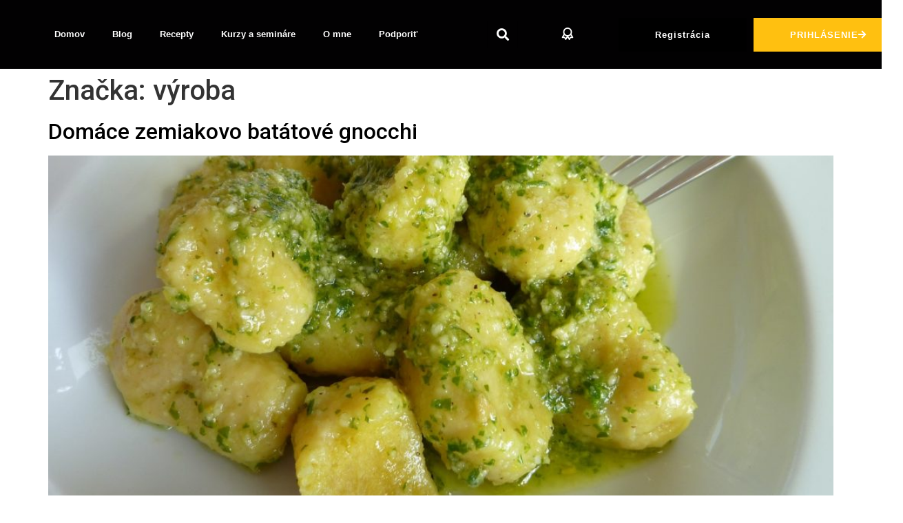

--- FILE ---
content_type: text/html; charset=UTF-8
request_url: https://horecka.sk/tag/vyroba/
body_size: 20589
content:
<!doctype html>
<html dir="ltr" lang="sk-SK" prefix="og: https://ogp.me/ns#">
<head><meta charset="UTF-8"><script>if(navigator.userAgent.match(/MSIE|Internet Explorer/i)||navigator.userAgent.match(/Trident\/7\..*?rv:11/i)){var href=document.location.href;if(!href.match(/[?&]nowprocket/)){if(href.indexOf("?")==-1){if(href.indexOf("#")==-1){document.location.href=href+"?nowprocket=1"}else{document.location.href=href.replace("#","?nowprocket=1#")}}else{if(href.indexOf("#")==-1){document.location.href=href+"&nowprocket=1"}else{document.location.href=href.replace("#","&nowprocket=1#")}}}}</script><script>class RocketLazyLoadScripts{constructor(){this.triggerEvents=["keydown","mousedown","mousemove","touchmove","touchstart","touchend","wheel"],this.userEventHandler=this._triggerListener.bind(this),this.touchStartHandler=this._onTouchStart.bind(this),this.touchMoveHandler=this._onTouchMove.bind(this),this.touchEndHandler=this._onTouchEnd.bind(this),this.clickHandler=this._onClick.bind(this),this.interceptedClicks=[],window.addEventListener("pageshow",(e=>{this.persisted=e.persisted})),window.addEventListener("DOMContentLoaded",(()=>{this._preconnect3rdParties()})),this.delayedScripts={normal:[],async:[],defer:[]},this.allJQueries=[]}_addUserInteractionListener(e){document.hidden?e._triggerListener():(this.triggerEvents.forEach((t=>window.addEventListener(t,e.userEventHandler,{passive:!0}))),window.addEventListener("touchstart",e.touchStartHandler,{passive:!0}),window.addEventListener("mousedown",e.touchStartHandler),document.addEventListener("visibilitychange",e.userEventHandler))}_removeUserInteractionListener(){this.triggerEvents.forEach((e=>window.removeEventListener(e,this.userEventHandler,{passive:!0}))),document.removeEventListener("visibilitychange",this.userEventHandler)}_onTouchStart(e){"HTML"!==e.target.tagName&&(window.addEventListener("touchend",this.touchEndHandler),window.addEventListener("mouseup",this.touchEndHandler),window.addEventListener("touchmove",this.touchMoveHandler,{passive:!0}),window.addEventListener("mousemove",this.touchMoveHandler),e.target.addEventListener("click",this.clickHandler),this._renameDOMAttribute(e.target,"onclick","rocket-onclick"))}_onTouchMove(e){window.removeEventListener("touchend",this.touchEndHandler),window.removeEventListener("mouseup",this.touchEndHandler),window.removeEventListener("touchmove",this.touchMoveHandler,{passive:!0}),window.removeEventListener("mousemove",this.touchMoveHandler),e.target.removeEventListener("click",this.clickHandler),this._renameDOMAttribute(e.target,"rocket-onclick","onclick")}_onTouchEnd(e){window.removeEventListener("touchend",this.touchEndHandler),window.removeEventListener("mouseup",this.touchEndHandler),window.removeEventListener("touchmove",this.touchMoveHandler,{passive:!0}),window.removeEventListener("mousemove",this.touchMoveHandler)}_onClick(e){e.target.removeEventListener("click",this.clickHandler),this._renameDOMAttribute(e.target,"rocket-onclick","onclick"),this.interceptedClicks.push(e),e.preventDefault(),e.stopPropagation(),e.stopImmediatePropagation()}_replayClicks(){window.removeEventListener("touchstart",this.touchStartHandler,{passive:!0}),window.removeEventListener("mousedown",this.touchStartHandler),this.interceptedClicks.forEach((e=>{e.target.dispatchEvent(new MouseEvent("click",{view:e.view,bubbles:!0,cancelable:!0}))}))}_renameDOMAttribute(e,t,n){e.hasAttribute&&e.hasAttribute(t)&&(event.target.setAttribute(n,event.target.getAttribute(t)),event.target.removeAttribute(t))}_triggerListener(){this._removeUserInteractionListener(this),"loading"===document.readyState?document.addEventListener("DOMContentLoaded",this._loadEverythingNow.bind(this)):this._loadEverythingNow()}_preconnect3rdParties(){let e=[];document.querySelectorAll("script[type=rocketlazyloadscript]").forEach((t=>{if(t.hasAttribute("src")){const n=new URL(t.src).origin;n!==location.origin&&e.push({src:n,crossOrigin:t.crossOrigin||"module"===t.getAttribute("data-rocket-type")})}})),e=[...new Map(e.map((e=>[JSON.stringify(e),e]))).values()],this._batchInjectResourceHints(e,"preconnect")}async _loadEverythingNow(){this.lastBreath=Date.now(),this._delayEventListeners(),this._delayJQueryReady(this),this._handleDocumentWrite(),this._registerAllDelayedScripts(),this._preloadAllScripts(),await this._loadScriptsFromList(this.delayedScripts.normal),await this._loadScriptsFromList(this.delayedScripts.defer),await this._loadScriptsFromList(this.delayedScripts.async);try{await this._triggerDOMContentLoaded(),await this._triggerWindowLoad()}catch(e){}window.dispatchEvent(new Event("rocket-allScriptsLoaded")),this._replayClicks()}_registerAllDelayedScripts(){document.querySelectorAll("script[type=rocketlazyloadscript]").forEach((e=>{e.hasAttribute("src")?e.hasAttribute("async")&&!1!==e.async?this.delayedScripts.async.push(e):e.hasAttribute("defer")&&!1!==e.defer||"module"===e.getAttribute("data-rocket-type")?this.delayedScripts.defer.push(e):this.delayedScripts.normal.push(e):this.delayedScripts.normal.push(e)}))}async _transformScript(e){return await this._littleBreath(),new Promise((t=>{const n=document.createElement("script");[...e.attributes].forEach((e=>{let t=e.nodeName;"type"!==t&&("data-rocket-type"===t&&(t="type"),n.setAttribute(t,e.nodeValue))})),e.hasAttribute("src")?(n.addEventListener("load",t),n.addEventListener("error",t)):(n.text=e.text,t());try{e.parentNode.replaceChild(n,e)}catch(e){t()}}))}async _loadScriptsFromList(e){const t=e.shift();return t?(await this._transformScript(t),this._loadScriptsFromList(e)):Promise.resolve()}_preloadAllScripts(){this._batchInjectResourceHints([...this.delayedScripts.normal,...this.delayedScripts.defer,...this.delayedScripts.async],"preload")}_batchInjectResourceHints(e,t){var n=document.createDocumentFragment();e.forEach((e=>{if(e.src){const i=document.createElement("link");i.href=e.src,i.rel=t,"preconnect"!==t&&(i.as="script"),e.getAttribute&&"module"===e.getAttribute("data-rocket-type")&&(i.crossOrigin=!0),e.crossOrigin&&(i.crossOrigin=e.crossOrigin),n.appendChild(i)}})),document.head.appendChild(n)}_delayEventListeners(){let e={};function t(t,n){!function(t){function n(n){return e[t].eventsToRewrite.indexOf(n)>=0?"rocket-"+n:n}e[t]||(e[t]={originalFunctions:{add:t.addEventListener,remove:t.removeEventListener},eventsToRewrite:[]},t.addEventListener=function(){arguments[0]=n(arguments[0]),e[t].originalFunctions.add.apply(t,arguments)},t.removeEventListener=function(){arguments[0]=n(arguments[0]),e[t].originalFunctions.remove.apply(t,arguments)})}(t),e[t].eventsToRewrite.push(n)}function n(e,t){let n=e[t];Object.defineProperty(e,t,{get:()=>n||function(){},set(i){e["rocket"+t]=n=i}})}t(document,"DOMContentLoaded"),t(window,"DOMContentLoaded"),t(window,"load"),t(window,"pageshow"),t(document,"readystatechange"),n(document,"onreadystatechange"),n(window,"onload"),n(window,"onpageshow")}_delayJQueryReady(e){let t=window.jQuery;Object.defineProperty(window,"jQuery",{get:()=>t,set(n){if(n&&n.fn&&!e.allJQueries.includes(n)){n.fn.ready=n.fn.init.prototype.ready=function(t){e.domReadyFired?t.bind(document)(n):document.addEventListener("rocket-DOMContentLoaded",(()=>t.bind(document)(n)))};const t=n.fn.on;n.fn.on=n.fn.init.prototype.on=function(){if(this[0]===window){function e(e){return e.split(" ").map((e=>"load"===e||0===e.indexOf("load.")?"rocket-jquery-load":e)).join(" ")}"string"==typeof arguments[0]||arguments[0]instanceof String?arguments[0]=e(arguments[0]):"object"==typeof arguments[0]&&Object.keys(arguments[0]).forEach((t=>{delete Object.assign(arguments[0],{[e(t)]:arguments[0][t]})[t]}))}return t.apply(this,arguments),this},e.allJQueries.push(n)}t=n}})}async _triggerDOMContentLoaded(){this.domReadyFired=!0,await this._littleBreath(),document.dispatchEvent(new Event("rocket-DOMContentLoaded")),await this._littleBreath(),window.dispatchEvent(new Event("rocket-DOMContentLoaded")),await this._littleBreath(),document.dispatchEvent(new Event("rocket-readystatechange")),await this._littleBreath(),document.rocketonreadystatechange&&document.rocketonreadystatechange()}async _triggerWindowLoad(){await this._littleBreath(),window.dispatchEvent(new Event("rocket-load")),await this._littleBreath(),window.rocketonload&&window.rocketonload(),await this._littleBreath(),this.allJQueries.forEach((e=>e(window).trigger("rocket-jquery-load"))),await this._littleBreath();const e=new Event("rocket-pageshow");e.persisted=this.persisted,window.dispatchEvent(e),await this._littleBreath(),window.rocketonpageshow&&window.rocketonpageshow({persisted:this.persisted})}_handleDocumentWrite(){const e=new Map;document.write=document.writeln=function(t){const n=document.currentScript,i=document.createRange(),r=n.parentElement;let o=e.get(n);void 0===o&&(o=n.nextSibling,e.set(n,o));const s=document.createDocumentFragment();i.setStart(s,0),s.appendChild(i.createContextualFragment(t)),r.insertBefore(s,o)}}async _littleBreath(){Date.now()-this.lastBreath>45&&(await this._requestAnimFrame(),this.lastBreath=Date.now())}async _requestAnimFrame(){return document.hidden?new Promise((e=>setTimeout(e))):new Promise((e=>requestAnimationFrame(e)))}static run(){const e=new RocketLazyLoadScripts;e._addUserInteractionListener(e)}}RocketLazyLoadScripts.run();</script>
	
	<meta name="viewport" content="width=device-width, initial-scale=1">
	<link rel="profile" href="https://gmpg.org/xfn/11">
	<title>výroba - Horecka.sk</title>

		<!-- All in One SEO 4.7.8 - aioseo.com -->
	<meta name="robots" content="max-image-preview:large" />
	<link rel="canonical" href="https://horecka.sk/tag/vyroba/" />
	<meta name="generator" content="All in One SEO (AIOSEO) 4.7.8" />
		<script type="application/ld+json" class="aioseo-schema">
			{"@context":"https:\/\/schema.org","@graph":[{"@type":"BreadcrumbList","@id":"https:\/\/horecka.sk\/tag\/vyroba\/#breadcrumblist","itemListElement":[{"@type":"ListItem","@id":"https:\/\/horecka.sk\/#listItem","position":1,"name":"Home","item":"https:\/\/horecka.sk\/","nextItem":{"@type":"ListItem","@id":"https:\/\/horecka.sk\/tag\/vyroba\/#listItem","name":"v\u00fdroba"}},{"@type":"ListItem","@id":"https:\/\/horecka.sk\/tag\/vyroba\/#listItem","position":2,"name":"v\u00fdroba","previousItem":{"@type":"ListItem","@id":"https:\/\/horecka.sk\/#listItem","name":"Home"}}]},{"@type":"CollectionPage","@id":"https:\/\/horecka.sk\/tag\/vyroba\/#collectionpage","url":"https:\/\/horecka.sk\/tag\/vyroba\/","name":"v\u00fdroba - Horecka.sk","inLanguage":"sk-SK","isPartOf":{"@id":"https:\/\/horecka.sk\/#website"},"breadcrumb":{"@id":"https:\/\/horecka.sk\/tag\/vyroba\/#breadcrumblist"}},{"@type":"Organization","@id":"https:\/\/horecka.sk\/#organization","name":"Horecka.sk","url":"https:\/\/horecka.sk\/","logo":{"@type":"ImageObject","url":"https:\/\/horecka.sk\/wp-content\/uploads\/2021\/04\/apple-touch-icon.png","@id":"https:\/\/horecka.sk\/tag\/vyroba\/#organizationLogo","width":180,"height":180},"image":{"@id":"https:\/\/horecka.sk\/tag\/vyroba\/#organizationLogo"}},{"@type":"WebSite","@id":"https:\/\/horecka.sk\/#website","url":"https:\/\/horecka.sk\/","name":"Horecka.sk","inLanguage":"sk-SK","publisher":{"@id":"https:\/\/horecka.sk\/#organization"}}]}
		</script>
		<!-- All in One SEO -->

<link rel="alternate" type="application/rss+xml" title="RSS kanál: Horecka.sk &raquo;" href="https://horecka.sk/feed/" />
<link rel="alternate" type="application/rss+xml" title="RSS kanál komentárov webu Horecka.sk &raquo;" href="https://horecka.sk/comments/feed/" />
<link rel="alternate" type="application/rss+xml" title="KRSS kanál tagu Horecka.sk &raquo; výroba" href="https://horecka.sk/tag/vyroba/feed/" />
		<!-- This site uses the Google Analytics by MonsterInsights plugin v9.11.1 - Using Analytics tracking - https://www.monsterinsights.com/ -->
							<script type="rocketlazyloadscript" src="//www.googletagmanager.com/gtag/js?id=G-M3RCQYV9XJ"  data-cfasync="false" data-wpfc-render="false" async></script>
			<script type="rocketlazyloadscript" data-cfasync="false" data-wpfc-render="false">
				var mi_version = '9.11.1';
				var mi_track_user = true;
				var mi_no_track_reason = '';
								var MonsterInsightsDefaultLocations = {"page_location":"https:\/\/horecka.sk\/tag\/vyroba\/"};
								if ( typeof MonsterInsightsPrivacyGuardFilter === 'function' ) {
					var MonsterInsightsLocations = (typeof MonsterInsightsExcludeQuery === 'object') ? MonsterInsightsPrivacyGuardFilter( MonsterInsightsExcludeQuery ) : MonsterInsightsPrivacyGuardFilter( MonsterInsightsDefaultLocations );
				} else {
					var MonsterInsightsLocations = (typeof MonsterInsightsExcludeQuery === 'object') ? MonsterInsightsExcludeQuery : MonsterInsightsDefaultLocations;
				}

								var disableStrs = [
										'ga-disable-G-M3RCQYV9XJ',
									];

				/* Function to detect opted out users */
				function __gtagTrackerIsOptedOut() {
					for (var index = 0; index < disableStrs.length; index++) {
						if (document.cookie.indexOf(disableStrs[index] + '=true') > -1) {
							return true;
						}
					}

					return false;
				}

				/* Disable tracking if the opt-out cookie exists. */
				if (__gtagTrackerIsOptedOut()) {
					for (var index = 0; index < disableStrs.length; index++) {
						window[disableStrs[index]] = true;
					}
				}

				/* Opt-out function */
				function __gtagTrackerOptout() {
					for (var index = 0; index < disableStrs.length; index++) {
						document.cookie = disableStrs[index] + '=true; expires=Thu, 31 Dec 2099 23:59:59 UTC; path=/';
						window[disableStrs[index]] = true;
					}
				}

				if ('undefined' === typeof gaOptout) {
					function gaOptout() {
						__gtagTrackerOptout();
					}
				}
								window.dataLayer = window.dataLayer || [];

				window.MonsterInsightsDualTracker = {
					helpers: {},
					trackers: {},
				};
				if (mi_track_user) {
					function __gtagDataLayer() {
						dataLayer.push(arguments);
					}

					function __gtagTracker(type, name, parameters) {
						if (!parameters) {
							parameters = {};
						}

						if (parameters.send_to) {
							__gtagDataLayer.apply(null, arguments);
							return;
						}

						if (type === 'event') {
														parameters.send_to = monsterinsights_frontend.v4_id;
							var hookName = name;
							if (typeof parameters['event_category'] !== 'undefined') {
								hookName = parameters['event_category'] + ':' + name;
							}

							if (typeof MonsterInsightsDualTracker.trackers[hookName] !== 'undefined') {
								MonsterInsightsDualTracker.trackers[hookName](parameters);
							} else {
								__gtagDataLayer('event', name, parameters);
							}
							
						} else {
							__gtagDataLayer.apply(null, arguments);
						}
					}

					__gtagTracker('js', new Date());
					__gtagTracker('set', {
						'developer_id.dZGIzZG': true,
											});
					if ( MonsterInsightsLocations.page_location ) {
						__gtagTracker('set', MonsterInsightsLocations);
					}
										__gtagTracker('config', 'G-M3RCQYV9XJ', {"forceSSL":"true","link_attribution":"true"} );
										window.gtag = __gtagTracker;										(function () {
						/* https://developers.google.com/analytics/devguides/collection/analyticsjs/ */
						/* ga and __gaTracker compatibility shim. */
						var noopfn = function () {
							return null;
						};
						var newtracker = function () {
							return new Tracker();
						};
						var Tracker = function () {
							return null;
						};
						var p = Tracker.prototype;
						p.get = noopfn;
						p.set = noopfn;
						p.send = function () {
							var args = Array.prototype.slice.call(arguments);
							args.unshift('send');
							__gaTracker.apply(null, args);
						};
						var __gaTracker = function () {
							var len = arguments.length;
							if (len === 0) {
								return;
							}
							var f = arguments[len - 1];
							if (typeof f !== 'object' || f === null || typeof f.hitCallback !== 'function') {
								if ('send' === arguments[0]) {
									var hitConverted, hitObject = false, action;
									if ('event' === arguments[1]) {
										if ('undefined' !== typeof arguments[3]) {
											hitObject = {
												'eventAction': arguments[3],
												'eventCategory': arguments[2],
												'eventLabel': arguments[4],
												'value': arguments[5] ? arguments[5] : 1,
											}
										}
									}
									if ('pageview' === arguments[1]) {
										if ('undefined' !== typeof arguments[2]) {
											hitObject = {
												'eventAction': 'page_view',
												'page_path': arguments[2],
											}
										}
									}
									if (typeof arguments[2] === 'object') {
										hitObject = arguments[2];
									}
									if (typeof arguments[5] === 'object') {
										Object.assign(hitObject, arguments[5]);
									}
									if ('undefined' !== typeof arguments[1].hitType) {
										hitObject = arguments[1];
										if ('pageview' === hitObject.hitType) {
											hitObject.eventAction = 'page_view';
										}
									}
									if (hitObject) {
										action = 'timing' === arguments[1].hitType ? 'timing_complete' : hitObject.eventAction;
										hitConverted = mapArgs(hitObject);
										__gtagTracker('event', action, hitConverted);
									}
								}
								return;
							}

							function mapArgs(args) {
								var arg, hit = {};
								var gaMap = {
									'eventCategory': 'event_category',
									'eventAction': 'event_action',
									'eventLabel': 'event_label',
									'eventValue': 'event_value',
									'nonInteraction': 'non_interaction',
									'timingCategory': 'event_category',
									'timingVar': 'name',
									'timingValue': 'value',
									'timingLabel': 'event_label',
									'page': 'page_path',
									'location': 'page_location',
									'title': 'page_title',
									'referrer' : 'page_referrer',
								};
								for (arg in args) {
																		if (!(!args.hasOwnProperty(arg) || !gaMap.hasOwnProperty(arg))) {
										hit[gaMap[arg]] = args[arg];
									} else {
										hit[arg] = args[arg];
									}
								}
								return hit;
							}

							try {
								f.hitCallback();
							} catch (ex) {
							}
						};
						__gaTracker.create = newtracker;
						__gaTracker.getByName = newtracker;
						__gaTracker.getAll = function () {
							return [];
						};
						__gaTracker.remove = noopfn;
						__gaTracker.loaded = true;
						window['__gaTracker'] = __gaTracker;
					})();
									} else {
										console.log("");
					(function () {
						function __gtagTracker() {
							return null;
						}

						window['__gtagTracker'] = __gtagTracker;
						window['gtag'] = __gtagTracker;
					})();
									}
			</script>
							<!-- / Google Analytics by MonsterInsights -->
		<style id='wp-img-auto-sizes-contain-inline-css'>
img:is([sizes=auto i],[sizes^="auto," i]){contain-intrinsic-size:3000px 1500px}
/*# sourceURL=wp-img-auto-sizes-contain-inline-css */
</style>
<link rel='stylesheet' id='hello-elementor-theme-style-css' href='https://horecka.sk/wp-content/themes/hello-elementor/theme.min.css?ver=2.8.1' media='all' />
<link rel='stylesheet' id='elementor-frontend-css' href='https://horecka.sk/wp-content/plugins/elementor/assets/css/frontend.min.css?ver=3.27.3' media='all' />
<link rel='stylesheet' id='eael-general-css' href='https://horecka.sk/wp-content/plugins/essential-addons-for-elementor-lite/assets/front-end/css/view/general.min.css?ver=6.5.8' media='all' />
<link data-minify="1" rel='stylesheet' id='eael-3039-css' href='https://horecka.sk/wp-content/cache/min/1/wp-content/uploads/essential-addons-elementor/eael-3039.css?ver=1739018363' media='all' />
<style id='wp-emoji-styles-inline-css'>

	img.wp-smiley, img.emoji {
		display: inline !important;
		border: none !important;
		box-shadow: none !important;
		height: 1em !important;
		width: 1em !important;
		margin: 0 0.07em !important;
		vertical-align: -0.1em !important;
		background: none !important;
		padding: 0 !important;
	}
/*# sourceURL=wp-emoji-styles-inline-css */
</style>
<link rel='stylesheet' id='wp-block-library-css' href='https://horecka.sk/wp-includes/css/dist/block-library/style.min.css?ver=6.9' media='all' />
<style id='global-styles-inline-css'>
:root{--wp--preset--aspect-ratio--square: 1;--wp--preset--aspect-ratio--4-3: 4/3;--wp--preset--aspect-ratio--3-4: 3/4;--wp--preset--aspect-ratio--3-2: 3/2;--wp--preset--aspect-ratio--2-3: 2/3;--wp--preset--aspect-ratio--16-9: 16/9;--wp--preset--aspect-ratio--9-16: 9/16;--wp--preset--color--black: #000000;--wp--preset--color--cyan-bluish-gray: #abb8c3;--wp--preset--color--white: #ffffff;--wp--preset--color--pale-pink: #f78da7;--wp--preset--color--vivid-red: #cf2e2e;--wp--preset--color--luminous-vivid-orange: #ff6900;--wp--preset--color--luminous-vivid-amber: #fcb900;--wp--preset--color--light-green-cyan: #7bdcb5;--wp--preset--color--vivid-green-cyan: #00d084;--wp--preset--color--pale-cyan-blue: #8ed1fc;--wp--preset--color--vivid-cyan-blue: #0693e3;--wp--preset--color--vivid-purple: #9b51e0;--wp--preset--gradient--vivid-cyan-blue-to-vivid-purple: linear-gradient(135deg,rgb(6,147,227) 0%,rgb(155,81,224) 100%);--wp--preset--gradient--light-green-cyan-to-vivid-green-cyan: linear-gradient(135deg,rgb(122,220,180) 0%,rgb(0,208,130) 100%);--wp--preset--gradient--luminous-vivid-amber-to-luminous-vivid-orange: linear-gradient(135deg,rgb(252,185,0) 0%,rgb(255,105,0) 100%);--wp--preset--gradient--luminous-vivid-orange-to-vivid-red: linear-gradient(135deg,rgb(255,105,0) 0%,rgb(207,46,46) 100%);--wp--preset--gradient--very-light-gray-to-cyan-bluish-gray: linear-gradient(135deg,rgb(238,238,238) 0%,rgb(169,184,195) 100%);--wp--preset--gradient--cool-to-warm-spectrum: linear-gradient(135deg,rgb(74,234,220) 0%,rgb(151,120,209) 20%,rgb(207,42,186) 40%,rgb(238,44,130) 60%,rgb(251,105,98) 80%,rgb(254,248,76) 100%);--wp--preset--gradient--blush-light-purple: linear-gradient(135deg,rgb(255,206,236) 0%,rgb(152,150,240) 100%);--wp--preset--gradient--blush-bordeaux: linear-gradient(135deg,rgb(254,205,165) 0%,rgb(254,45,45) 50%,rgb(107,0,62) 100%);--wp--preset--gradient--luminous-dusk: linear-gradient(135deg,rgb(255,203,112) 0%,rgb(199,81,192) 50%,rgb(65,88,208) 100%);--wp--preset--gradient--pale-ocean: linear-gradient(135deg,rgb(255,245,203) 0%,rgb(182,227,212) 50%,rgb(51,167,181) 100%);--wp--preset--gradient--electric-grass: linear-gradient(135deg,rgb(202,248,128) 0%,rgb(113,206,126) 100%);--wp--preset--gradient--midnight: linear-gradient(135deg,rgb(2,3,129) 0%,rgb(40,116,252) 100%);--wp--preset--font-size--small: 13px;--wp--preset--font-size--medium: 20px;--wp--preset--font-size--large: 36px;--wp--preset--font-size--x-large: 42px;--wp--preset--spacing--20: 0.44rem;--wp--preset--spacing--30: 0.67rem;--wp--preset--spacing--40: 1rem;--wp--preset--spacing--50: 1.5rem;--wp--preset--spacing--60: 2.25rem;--wp--preset--spacing--70: 3.38rem;--wp--preset--spacing--80: 5.06rem;--wp--preset--shadow--natural: 6px 6px 9px rgba(0, 0, 0, 0.2);--wp--preset--shadow--deep: 12px 12px 50px rgba(0, 0, 0, 0.4);--wp--preset--shadow--sharp: 6px 6px 0px rgba(0, 0, 0, 0.2);--wp--preset--shadow--outlined: 6px 6px 0px -3px rgb(255, 255, 255), 6px 6px rgb(0, 0, 0);--wp--preset--shadow--crisp: 6px 6px 0px rgb(0, 0, 0);}:where(.is-layout-flex){gap: 0.5em;}:where(.is-layout-grid){gap: 0.5em;}body .is-layout-flex{display: flex;}.is-layout-flex{flex-wrap: wrap;align-items: center;}.is-layout-flex > :is(*, div){margin: 0;}body .is-layout-grid{display: grid;}.is-layout-grid > :is(*, div){margin: 0;}:where(.wp-block-columns.is-layout-flex){gap: 2em;}:where(.wp-block-columns.is-layout-grid){gap: 2em;}:where(.wp-block-post-template.is-layout-flex){gap: 1.25em;}:where(.wp-block-post-template.is-layout-grid){gap: 1.25em;}.has-black-color{color: var(--wp--preset--color--black) !important;}.has-cyan-bluish-gray-color{color: var(--wp--preset--color--cyan-bluish-gray) !important;}.has-white-color{color: var(--wp--preset--color--white) !important;}.has-pale-pink-color{color: var(--wp--preset--color--pale-pink) !important;}.has-vivid-red-color{color: var(--wp--preset--color--vivid-red) !important;}.has-luminous-vivid-orange-color{color: var(--wp--preset--color--luminous-vivid-orange) !important;}.has-luminous-vivid-amber-color{color: var(--wp--preset--color--luminous-vivid-amber) !important;}.has-light-green-cyan-color{color: var(--wp--preset--color--light-green-cyan) !important;}.has-vivid-green-cyan-color{color: var(--wp--preset--color--vivid-green-cyan) !important;}.has-pale-cyan-blue-color{color: var(--wp--preset--color--pale-cyan-blue) !important;}.has-vivid-cyan-blue-color{color: var(--wp--preset--color--vivid-cyan-blue) !important;}.has-vivid-purple-color{color: var(--wp--preset--color--vivid-purple) !important;}.has-black-background-color{background-color: var(--wp--preset--color--black) !important;}.has-cyan-bluish-gray-background-color{background-color: var(--wp--preset--color--cyan-bluish-gray) !important;}.has-white-background-color{background-color: var(--wp--preset--color--white) !important;}.has-pale-pink-background-color{background-color: var(--wp--preset--color--pale-pink) !important;}.has-vivid-red-background-color{background-color: var(--wp--preset--color--vivid-red) !important;}.has-luminous-vivid-orange-background-color{background-color: var(--wp--preset--color--luminous-vivid-orange) !important;}.has-luminous-vivid-amber-background-color{background-color: var(--wp--preset--color--luminous-vivid-amber) !important;}.has-light-green-cyan-background-color{background-color: var(--wp--preset--color--light-green-cyan) !important;}.has-vivid-green-cyan-background-color{background-color: var(--wp--preset--color--vivid-green-cyan) !important;}.has-pale-cyan-blue-background-color{background-color: var(--wp--preset--color--pale-cyan-blue) !important;}.has-vivid-cyan-blue-background-color{background-color: var(--wp--preset--color--vivid-cyan-blue) !important;}.has-vivid-purple-background-color{background-color: var(--wp--preset--color--vivid-purple) !important;}.has-black-border-color{border-color: var(--wp--preset--color--black) !important;}.has-cyan-bluish-gray-border-color{border-color: var(--wp--preset--color--cyan-bluish-gray) !important;}.has-white-border-color{border-color: var(--wp--preset--color--white) !important;}.has-pale-pink-border-color{border-color: var(--wp--preset--color--pale-pink) !important;}.has-vivid-red-border-color{border-color: var(--wp--preset--color--vivid-red) !important;}.has-luminous-vivid-orange-border-color{border-color: var(--wp--preset--color--luminous-vivid-orange) !important;}.has-luminous-vivid-amber-border-color{border-color: var(--wp--preset--color--luminous-vivid-amber) !important;}.has-light-green-cyan-border-color{border-color: var(--wp--preset--color--light-green-cyan) !important;}.has-vivid-green-cyan-border-color{border-color: var(--wp--preset--color--vivid-green-cyan) !important;}.has-pale-cyan-blue-border-color{border-color: var(--wp--preset--color--pale-cyan-blue) !important;}.has-vivid-cyan-blue-border-color{border-color: var(--wp--preset--color--vivid-cyan-blue) !important;}.has-vivid-purple-border-color{border-color: var(--wp--preset--color--vivid-purple) !important;}.has-vivid-cyan-blue-to-vivid-purple-gradient-background{background: var(--wp--preset--gradient--vivid-cyan-blue-to-vivid-purple) !important;}.has-light-green-cyan-to-vivid-green-cyan-gradient-background{background: var(--wp--preset--gradient--light-green-cyan-to-vivid-green-cyan) !important;}.has-luminous-vivid-amber-to-luminous-vivid-orange-gradient-background{background: var(--wp--preset--gradient--luminous-vivid-amber-to-luminous-vivid-orange) !important;}.has-luminous-vivid-orange-to-vivid-red-gradient-background{background: var(--wp--preset--gradient--luminous-vivid-orange-to-vivid-red) !important;}.has-very-light-gray-to-cyan-bluish-gray-gradient-background{background: var(--wp--preset--gradient--very-light-gray-to-cyan-bluish-gray) !important;}.has-cool-to-warm-spectrum-gradient-background{background: var(--wp--preset--gradient--cool-to-warm-spectrum) !important;}.has-blush-light-purple-gradient-background{background: var(--wp--preset--gradient--blush-light-purple) !important;}.has-blush-bordeaux-gradient-background{background: var(--wp--preset--gradient--blush-bordeaux) !important;}.has-luminous-dusk-gradient-background{background: var(--wp--preset--gradient--luminous-dusk) !important;}.has-pale-ocean-gradient-background{background: var(--wp--preset--gradient--pale-ocean) !important;}.has-electric-grass-gradient-background{background: var(--wp--preset--gradient--electric-grass) !important;}.has-midnight-gradient-background{background: var(--wp--preset--gradient--midnight) !important;}.has-small-font-size{font-size: var(--wp--preset--font-size--small) !important;}.has-medium-font-size{font-size: var(--wp--preset--font-size--medium) !important;}.has-large-font-size{font-size: var(--wp--preset--font-size--large) !important;}.has-x-large-font-size{font-size: var(--wp--preset--font-size--x-large) !important;}
/*# sourceURL=global-styles-inline-css */
</style>

<style id='classic-theme-styles-inline-css'>
/*! This file is auto-generated */
.wp-block-button__link{color:#fff;background-color:#32373c;border-radius:9999px;box-shadow:none;text-decoration:none;padding:calc(.667em + 2px) calc(1.333em + 2px);font-size:1.125em}.wp-block-file__button{background:#32373c;color:#fff;text-decoration:none}
/*# sourceURL=/wp-includes/css/classic-themes.min.css */
</style>
<link rel='stylesheet' id='hide-admin-bar-based-on-user-roles-css' href='https://horecka.sk/wp-content/plugins/hide-admin-bar-based-on-user-roles/public/css/hide-admin-bar-based-on-user-roles-public.css?ver=7.0.2' media='all' />
<link rel='stylesheet' id='hello-elementor-css' href='https://horecka.sk/wp-content/themes/hello-elementor/style.min.css?ver=2.8.1' media='all' />
<link data-minify="1" rel='stylesheet' id='elementor-icons-css' href='https://horecka.sk/wp-content/cache/min/1/wp-content/plugins/elementor/assets/lib/eicons/css/elementor-icons.min.css?ver=1739018363' media='all' />
<link rel='stylesheet' id='elementor-post-12-css' href='https://horecka.sk/wp-content/uploads/elementor/css/post-12.css?ver=1738663832' media='all' />
<link rel='stylesheet' id='elementor-pro-css' href='https://horecka.sk/wp-content/plugins/elementor-pro/assets/css/frontend.min.css?ver=3.12.3' media='all' />
<link rel='stylesheet' id='uael-frontend-css' href='https://horecka.sk/wp-content/plugins/ultimate-elementor/assets/min-css/uael-frontend.min.css?ver=1.36.17' media='all' />
<link rel='stylesheet' id='wpforms-modern-full-css' href='https://horecka.sk/wp-content/plugins/wpforms-lite/assets/css/frontend/modern/wpforms-full.min.css?ver=1.9.3.2' media='all' />
<style id='wpforms-modern-full-inline-css'>
:root {
				--wpforms-field-border-radius: 3px;
--wpforms-field-border-style: solid;
--wpforms-field-border-size: 1px;
--wpforms-field-background-color: #ffffff;
--wpforms-field-border-color: rgba( 0, 0, 0, 0.25 );
--wpforms-field-border-color-spare: rgba( 0, 0, 0, 0.25 );
--wpforms-field-text-color: rgba( 0, 0, 0, 0.7 );
--wpforms-field-menu-color: #ffffff;
--wpforms-label-color: rgba( 0, 0, 0, 0.85 );
--wpforms-label-sublabel-color: rgba( 0, 0, 0, 0.55 );
--wpforms-label-error-color: #d63637;
--wpforms-button-border-radius: 3px;
--wpforms-button-border-style: none;
--wpforms-button-border-size: 1px;
--wpforms-button-background-color: #066aab;
--wpforms-button-border-color: #066aab;
--wpforms-button-text-color: #ffffff;
--wpforms-page-break-color: #066aab;
--wpforms-background-image: none;
--wpforms-background-position: center center;
--wpforms-background-repeat: no-repeat;
--wpforms-background-size: cover;
--wpforms-background-width: 100px;
--wpforms-background-height: 100px;
--wpforms-background-color: rgba( 0, 0, 0, 0 );
--wpforms-background-url: none;
--wpforms-container-padding: 0px;
--wpforms-container-border-style: none;
--wpforms-container-border-width: 1px;
--wpforms-container-border-color: #000000;
--wpforms-container-border-radius: 3px;
--wpforms-field-size-input-height: 43px;
--wpforms-field-size-input-spacing: 15px;
--wpforms-field-size-font-size: 16px;
--wpforms-field-size-line-height: 19px;
--wpforms-field-size-padding-h: 14px;
--wpforms-field-size-checkbox-size: 16px;
--wpforms-field-size-sublabel-spacing: 5px;
--wpforms-field-size-icon-size: 1;
--wpforms-label-size-font-size: 16px;
--wpforms-label-size-line-height: 19px;
--wpforms-label-size-sublabel-font-size: 14px;
--wpforms-label-size-sublabel-line-height: 17px;
--wpforms-button-size-font-size: 17px;
--wpforms-button-size-height: 41px;
--wpforms-button-size-padding-h: 15px;
--wpforms-button-size-margin-top: 10px;
--wpforms-container-shadow-size-box-shadow: none;

			}
/*# sourceURL=wpforms-modern-full-inline-css */
</style>
<link data-minify="1" rel='stylesheet' id='font-awesome-5-all-css' href='https://horecka.sk/wp-content/cache/min/1/wp-content/plugins/elementor/assets/lib/font-awesome/css/all.min.css?ver=1739018364' media='all' />
<link rel='stylesheet' id='font-awesome-4-shim-css' href='https://horecka.sk/wp-content/plugins/elementor/assets/lib/font-awesome/css/v4-shims.min.css?ver=3.27.3' media='all' />
<link rel='stylesheet' id='elementor-post-3039-css' href='https://horecka.sk/wp-content/uploads/elementor/css/post-3039.css?ver=1738663833' media='all' />
<link rel='stylesheet' id='elementor-post-3490-css' href='https://horecka.sk/wp-content/uploads/elementor/css/post-3490.css?ver=1738683885' media='all' />
<link data-minify="1" rel='stylesheet' id='newsletter-css' href='https://horecka.sk/wp-content/cache/min/1/wp-content/plugins/newsletter/style.css?ver=1739018364' media='all' />
<link data-minify="1" rel='stylesheet' id='ekit-widget-styles-css' href='https://horecka.sk/wp-content/cache/min/1/wp-content/plugins/elementskit-lite/widgets/init/assets/css/widget-styles.css?ver=1739018364' media='all' />
<link data-minify="1" rel='stylesheet' id='ekit-responsive-css' href='https://horecka.sk/wp-content/cache/min/1/wp-content/plugins/elementskit-lite/widgets/init/assets/css/responsive.css?ver=1739018364' media='all' />
<link data-minify="1" rel='stylesheet' id='ecs-styles-css' href='https://horecka.sk/wp-content/cache/min/1/wp-content/plugins/ele-custom-skin/assets/css/ecs-style.css?ver=1739018364' media='all' />
<link rel='stylesheet' id='elementor-post-1189-css' href='https://horecka.sk/wp-content/uploads/elementor/css/post-1189.css?ver=1620899028' media='all' />
<link rel='stylesheet' id='google-fonts-1-css' href='https://fonts.googleapis.com/css?family=Roboto%3A100%2C100italic%2C200%2C200italic%2C300%2C300italic%2C400%2C400italic%2C500%2C500italic%2C600%2C600italic%2C700%2C700italic%2C800%2C800italic%2C900%2C900italic%7CRoboto+Slab%3A100%2C100italic%2C200%2C200italic%2C300%2C300italic%2C400%2C400italic%2C500%2C500italic%2C600%2C600italic%2C700%2C700italic%2C800%2C800italic%2C900%2C900italic%7CQuicksand%3A100%2C100italic%2C200%2C200italic%2C300%2C300italic%2C400%2C400italic%2C500%2C500italic%2C600%2C600italic%2C700%2C700italic%2C800%2C800italic%2C900%2C900italic&#038;display=auto&#038;subset=latin-ext&#038;ver=6.9' media='all' />
<link rel='stylesheet' id='elementor-icons-shared-0-css' href='https://horecka.sk/wp-content/plugins/elementor/assets/lib/font-awesome/css/fontawesome.min.css?ver=5.15.3' media='all' />
<link data-minify="1" rel='stylesheet' id='elementor-icons-fa-solid-css' href='https://horecka.sk/wp-content/cache/min/1/wp-content/plugins/elementor/assets/lib/font-awesome/css/solid.min.css?ver=1739018364' media='all' />
<link data-minify="1" rel='stylesheet' id='elementor-icons-fa-brands-css' href='https://horecka.sk/wp-content/cache/min/1/wp-content/plugins/elementor/assets/lib/font-awesome/css/brands.min.css?ver=1739018364' media='all' />
<link rel="preconnect" href="https://fonts.gstatic.com/" crossorigin><script type="rocketlazyloadscript" src="https://horecka.sk/wp-includes/js/jquery/jquery.min.js?ver=3.7.1" id="jquery-core-js"></script>
<script type="rocketlazyloadscript" src="https://horecka.sk/wp-includes/js/jquery/jquery-migrate.min.js?ver=3.4.1" id="jquery-migrate-js"></script>
<script type="rocketlazyloadscript" src="https://horecka.sk/wp-content/plugins/google-analytics-for-wordpress/assets/js/frontend-gtag.min.js?ver=9.11.1" id="monsterinsights-frontend-script-js" async data-wp-strategy="async"></script>
<script data-cfasync="false" data-wpfc-render="false" id='monsterinsights-frontend-script-js-extra'>var monsterinsights_frontend = {"js_events_tracking":"true","download_extensions":"doc,pdf,ppt,zip,xls,docx,pptx,xlsx","inbound_paths":"[{\"path\":\"\\\/go\\\/\",\"label\":\"affiliate\"},{\"path\":\"\\\/recommend\\\/\",\"label\":\"affiliate\"}]","home_url":"https:\/\/horecka.sk","hash_tracking":"false","v4_id":"G-M3RCQYV9XJ"};</script>
<script type="rocketlazyloadscript" data-minify="1" src="https://horecka.sk/wp-content/cache/min/1/wp-content/plugins/hide-admin-bar-based-on-user-roles/public/js/hide-admin-bar-based-on-user-roles-public.js?ver=1739018364" id="hide-admin-bar-based-on-user-roles-js"></script>
<script type="rocketlazyloadscript" src="https://horecka.sk/wp-content/plugins/elementor/assets/lib/font-awesome/js/v4-shims.min.js?ver=3.27.3" id="font-awesome-4-shim-js"></script>
<script id="ecs_ajax_load-js-extra">
var ecs_ajax_params = {"ajaxurl":"https://horecka.sk/wp-admin/admin-ajax.php","posts":"{\"tag\":\"vyroba\",\"error\":\"\",\"m\":\"\",\"p\":0,\"post_parent\":\"\",\"subpost\":\"\",\"subpost_id\":\"\",\"attachment\":\"\",\"attachment_id\":0,\"name\":\"\",\"pagename\":\"\",\"page_id\":0,\"second\":\"\",\"minute\":\"\",\"hour\":\"\",\"day\":0,\"monthnum\":0,\"year\":0,\"w\":0,\"category_name\":\"\",\"cat\":\"\",\"tag_id\":298,\"author\":\"\",\"author_name\":\"\",\"feed\":\"\",\"tb\":\"\",\"paged\":0,\"meta_key\":\"\",\"meta_value\":\"\",\"preview\":\"\",\"s\":\"\",\"sentence\":\"\",\"title\":\"\",\"fields\":\"all\",\"menu_order\":\"\",\"embed\":\"\",\"category__in\":[],\"category__not_in\":[],\"category__and\":[],\"post__in\":[],\"post__not_in\":[],\"post_name__in\":[],\"tag__in\":[],\"tag__not_in\":[],\"tag__and\":[],\"tag_slug__in\":[\"vyroba\"],\"tag_slug__and\":[],\"post_parent__in\":[],\"post_parent__not_in\":[],\"author__in\":[],\"author__not_in\":[],\"search_columns\":[],\"ignore_sticky_posts\":false,\"suppress_filters\":false,\"cache_results\":true,\"update_post_term_cache\":true,\"update_menu_item_cache\":false,\"lazy_load_term_meta\":true,\"update_post_meta_cache\":true,\"post_type\":\"\",\"posts_per_page\":10,\"nopaging\":false,\"comments_per_page\":\"50\",\"no_found_rows\":false,\"order\":\"DESC\"}"};
//# sourceURL=ecs_ajax_load-js-extra
</script>
<script type="rocketlazyloadscript" data-minify="1" src="https://horecka.sk/wp-content/cache/min/1/wp-content/plugins/ele-custom-skin/assets/js/ecs_ajax_pagination.js?ver=1739018364" id="ecs_ajax_load-js"></script>
<script type="rocketlazyloadscript" data-minify="1" src="https://horecka.sk/wp-content/cache/min/1/wp-content/plugins/ele-custom-skin/assets/js/ecs.js?ver=1739018364" id="ecs-script-js"></script>
<link rel="https://api.w.org/" href="https://horecka.sk/wp-json/" /><link rel="alternate" title="JSON" type="application/json" href="https://horecka.sk/wp-json/wp/v2/tags/298" /><link rel="EditURI" type="application/rsd+xml" title="RSD" href="https://horecka.sk/xmlrpc.php?rsd" />
<meta name="generator" content="WordPress 6.9" />
<meta name="generator" content="Elementor 3.27.3; features: additional_custom_breakpoints; settings: css_print_method-external, google_font-enabled, font_display-auto">
			<style>
				.e-con.e-parent:nth-of-type(n+4):not(.e-lazyloaded):not(.e-no-lazyload),
				.e-con.e-parent:nth-of-type(n+4):not(.e-lazyloaded):not(.e-no-lazyload) * {
					background-image: none !important;
				}
				@media screen and (max-height: 1024px) {
					.e-con.e-parent:nth-of-type(n+3):not(.e-lazyloaded):not(.e-no-lazyload),
					.e-con.e-parent:nth-of-type(n+3):not(.e-lazyloaded):not(.e-no-lazyload) * {
						background-image: none !important;
					}
				}
				@media screen and (max-height: 640px) {
					.e-con.e-parent:nth-of-type(n+2):not(.e-lazyloaded):not(.e-no-lazyload),
					.e-con.e-parent:nth-of-type(n+2):not(.e-lazyloaded):not(.e-no-lazyload) * {
						background-image: none !important;
					}
				}
			</style>
			<link rel="icon" href="https://horecka.sk/wp-content/uploads/2021/04/apple-touch-icon-150x150.png" sizes="32x32" />
<link rel="icon" href="https://horecka.sk/wp-content/uploads/2021/04/apple-touch-icon.png" sizes="192x192" />
<link rel="apple-touch-icon" href="https://horecka.sk/wp-content/uploads/2021/04/apple-touch-icon.png" />
<meta name="msapplication-TileImage" content="https://horecka.sk/wp-content/uploads/2021/04/apple-touch-icon.png" />
		<style id="wp-custom-css">
			.site-header{
	display:none !important;
}
.elementor-icon-box-icon{
	color:#FFC010;
}
.ekit-wid-con .elementskit-blog-block-post .elementskit-entry-thumb>img{
		max-height: 400px;
    object-fit: cover;
}
a.url{
	color:#FFC010;
	font-size: 15px
}
a.customize-unpreviewable{
	color:#000;
	font-size: 15px
}
a{
	color:black;
}
.elementor-section.elementor-top-section.elementor-element.elementor-element-ce2c69a.elementor-section-boxed.elementor-section-height-default.elementor-section-height-default{
	background:#FBFBFB;
	border-radius: 10px;
}
textarea#comment{
	background:#fcfcfc;
}
input#submit.submit{
	background:#FFC010;
	color:white;
	text-transform:uppercase;
	font-weight:600;
	font-family: "Arial", Sans-serif;
	font-size:13px;
	letter-spacing: 1px;
	border:solid;
	
	border-radius:0px;
	border-color:#FFC010;
	padding: 15px 50px 15px 50px; 
}
input#submit.submit:hover{
	border-color:white;
}		</style>
						<style type="text/css" id="c4wp-checkout-css">
					.woocommerce-checkout .c4wp_captcha_field {
						margin-bottom: 10px;
						margin-top: 15px;
						position: relative;
						display: inline-block;
					}
				</style>
							<style type="text/css" id="c4wp-v3-lp-form-css">
				.login #login, .login #lostpasswordform {
					min-width: 350px !important;
				}
				.wpforms-field-c4wp iframe {
					width: 100% !important;
				}
			</style>
			<link rel='stylesheet' id='widget-image-css' href='https://horecka.sk/wp-content/plugins/elementor/assets/css/widget-image.min.css?ver=3.27.3' media='all' />
<link rel='stylesheet' id='widget-divider-css' href='https://horecka.sk/wp-content/plugins/elementor/assets/css/widget-divider.min.css?ver=3.27.3' media='all' />
<link rel='stylesheet' id='widget-text-editor-css' href='https://horecka.sk/wp-content/plugins/elementor/assets/css/widget-text-editor.min.css?ver=3.27.3' media='all' />
<link rel='stylesheet' id='widget-social-icons-css' href='https://horecka.sk/wp-content/plugins/elementor/assets/css/widget-social-icons.min.css?ver=3.27.3' media='all' />
<link rel='stylesheet' id='e-apple-webkit-css' href='https://horecka.sk/wp-content/plugins/elementor/assets/css/conditionals/apple-webkit.min.css?ver=3.27.3' media='all' />
<link rel='stylesheet' id='widget-heading-css' href='https://horecka.sk/wp-content/plugins/elementor/assets/css/widget-heading.min.css?ver=3.27.3' media='all' />
<link rel='stylesheet' id='widget-icon-list-css' href='https://horecka.sk/wp-content/plugins/elementor/assets/css/widget-icon-list.min.css?ver=3.27.3' media='all' />
<link data-minify="1" rel='stylesheet' id='elementor-icons-ekiticons-css' href='https://horecka.sk/wp-content/cache/min/1/wp-content/plugins/elementskit-lite/modules/elementskit-icon-pack/assets/css/ekiticons.css?ver=1739018364' media='all' />
</head>
<body class="archive tag tag-vyroba tag-298 wp-custom-logo wp-theme-hello-elementor elementor-default elementor-kit-12">


<a class="skip-link screen-reader-text" href="#content">Preskočiť na obsah</a>

		<div data-elementor-type="header" data-elementor-id="3039" class="elementor elementor-3039 elementor-location-header">
					<div class="elementor-section-wrap">
								<header class="elementor-section elementor-top-section elementor-element elementor-element-ae9fb79 elementor-section-content-middle elementor-section-height-min-height elementor-hidden-tablet elementor-hidden-phone elementor-section-boxed elementor-section-height-default elementor-section-items-middle" data-id="ae9fb79" data-element_type="section" data-settings="{&quot;background_background&quot;:&quot;classic&quot;}">
						<div class="elementor-container elementor-column-gap-no">
					<div class="elementor-column elementor-col-20 elementor-top-column elementor-element elementor-element-db328cc" data-id="db328cc" data-element_type="column">
			<div class="elementor-widget-wrap elementor-element-populated">
						<div class="elementor-element elementor-element-9e12c3d elementor-nav-menu__align-center elementor-nav-menu--stretch elementor-nav-menu--dropdown-tablet elementor-nav-menu__text-align-aside elementor-nav-menu--toggle elementor-nav-menu--burger elementor-widget elementor-widget-nav-menu" data-id="9e12c3d" data-element_type="widget" data-settings="{&quot;full_width&quot;:&quot;stretch&quot;,&quot;submenu_icon&quot;:{&quot;value&quot;:&quot;&lt;i class=\&quot;fas fa-chevron-down\&quot;&gt;&lt;\/i&gt;&quot;,&quot;library&quot;:&quot;fa-solid&quot;},&quot;layout&quot;:&quot;horizontal&quot;,&quot;toggle&quot;:&quot;burger&quot;}" data-widget_type="nav-menu.default">
				<div class="elementor-widget-container">
								<nav class="elementor-nav-menu--main elementor-nav-menu__container elementor-nav-menu--layout-horizontal e--pointer-underline e--animation-fade">
				<ul id="menu-1-9e12c3d" class="elementor-nav-menu"><li class="menu-item menu-item-type-post_type menu-item-object-page menu-item-home menu-item-78"><a href="https://horecka.sk/" class="elementor-item">Domov</a></li>
<li class="menu-item menu-item-type-post_type menu-item-object-page menu-item-has-children menu-item-79"><a href="https://horecka.sk/blog/" class="elementor-item">Blog</a>
<ul class="sub-menu elementor-nav-menu--dropdown">
	<li class="menu-item menu-item-type-custom menu-item-object-custom menu-item-1552"><a href="https://horecka.sk/blog/dobre-rady-do-kuchyne/" class="elementor-sub-item">Dobré rady do kuchyne</a></li>
	<li class="menu-item menu-item-type-custom menu-item-object-custom menu-item-1553"><a href="https://horecka.sk/blog/veda-o-potravinach/" class="elementor-sub-item">Veda o potravinách</a></li>
	<li class="menu-item menu-item-type-custom menu-item-object-custom menu-item-1554"><a href="https://horecka.sk/blog/myty-o-potravinach/" class="elementor-sub-item">Mýty o potravinách</a></li>
</ul>
</li>
<li class="menu-item menu-item-type-post_type menu-item-object-page menu-item-has-children menu-item-80"><a href="https://horecka.sk/recepty/" class="elementor-item">Recepty</a>
<ul class="sub-menu elementor-nav-menu--dropdown">
	<li class="menu-item menu-item-type-post_type menu-item-object-page menu-item-612"><a href="https://horecka.sk/recepty/maso/" class="elementor-sub-item">Mäso</a></li>
	<li class="menu-item menu-item-type-post_type menu-item-object-page menu-item-613"><a href="https://horecka.sk/recepty/morske-zivocichy/" class="elementor-sub-item">Morské živočíchy</a></li>
	<li class="menu-item menu-item-type-post_type menu-item-object-page menu-item-614"><a href="https://horecka.sk/recepty/domace-cestoviny/" class="elementor-sub-item">Domáce cestoviny</a></li>
	<li class="menu-item menu-item-type-post_type menu-item-object-page menu-item-615"><a href="https://horecka.sk/recepty/chlieb-a-pecivo/" class="elementor-sub-item">Chlieb a pečivo</a></li>
	<li class="menu-item menu-item-type-post_type menu-item-object-page menu-item-616"><a href="https://horecka.sk/recepty/bezlepkove/" class="elementor-sub-item">Bezlepkové</a></li>
	<li class="menu-item menu-item-type-post_type menu-item-object-page menu-item-617"><a href="https://horecka.sk/recepty/polievky/" class="elementor-sub-item">Polievky</a></li>
	<li class="menu-item menu-item-type-post_type menu-item-object-page menu-item-618"><a href="https://horecka.sk/recepty/obilniny-a-zelenina/" class="elementor-sub-item">Obilniny a zelenina</a></li>
	<li class="menu-item menu-item-type-post_type menu-item-object-page menu-item-619"><a href="https://horecka.sk/recepty/kolace-a-pochutiny/" class="elementor-sub-item">Koláče a pochutiny</a></li>
	<li class="menu-item menu-item-type-post_type menu-item-object-page menu-item-620"><a href="https://horecka.sk/recepty/placky-a-tortily/" class="elementor-sub-item">Placky a tortily</a></li>
	<li class="menu-item menu-item-type-post_type menu-item-object-page menu-item-621"><a href="https://horecka.sk/recepty/nakyp-a-slane-kolace/" class="elementor-sub-item">Nákyp a slané koláče</a></li>
	<li class="menu-item menu-item-type-post_type menu-item-object-page menu-item-622"><a href="https://horecka.sk/recepty/pesto-a-ochucovadla/" class="elementor-sub-item">Pesto a ochucovadlá</a></li>
	<li class="menu-item menu-item-type-post_type menu-item-object-page menu-item-623"><a href="https://horecka.sk/recepty/fytoterapia/" class="elementor-sub-item">Fytoterapia</a></li>
</ul>
</li>
<li class="menu-item menu-item-type-post_type menu-item-object-page menu-item-81"><a href="https://horecka.sk/kurzy-a-seminare/" class="elementor-item">Kurzy a semináre</a></li>
<li class="menu-item menu-item-type-post_type menu-item-object-page menu-item-82"><a href="https://horecka.sk/o-mne/" class="elementor-item">O mne</a></li>
<li class="menu-item menu-item-type-custom menu-item-object-custom menu-item-914"><a href="https://www.patreon.com/terapiajedlom" class="elementor-item">Podporiť</a></li>
</ul>			</nav>
					<div class="elementor-menu-toggle" role="button" tabindex="0" aria-label="Menu Toggle" aria-expanded="false">
			<i aria-hidden="true" role="presentation" class="elementor-menu-toggle__icon--open eicon-menu-bar"></i><i aria-hidden="true" role="presentation" class="elementor-menu-toggle__icon--close eicon-close"></i>			<span class="elementor-screen-only">Menu</span>
		</div>
					<nav class="elementor-nav-menu--dropdown elementor-nav-menu__container" aria-hidden="true">
				<ul id="menu-2-9e12c3d" class="elementor-nav-menu"><li class="menu-item menu-item-type-post_type menu-item-object-page menu-item-home menu-item-78"><a href="https://horecka.sk/" class="elementor-item" tabindex="-1">Domov</a></li>
<li class="menu-item menu-item-type-post_type menu-item-object-page menu-item-has-children menu-item-79"><a href="https://horecka.sk/blog/" class="elementor-item" tabindex="-1">Blog</a>
<ul class="sub-menu elementor-nav-menu--dropdown">
	<li class="menu-item menu-item-type-custom menu-item-object-custom menu-item-1552"><a href="https://horecka.sk/blog/dobre-rady-do-kuchyne/" class="elementor-sub-item" tabindex="-1">Dobré rady do kuchyne</a></li>
	<li class="menu-item menu-item-type-custom menu-item-object-custom menu-item-1553"><a href="https://horecka.sk/blog/veda-o-potravinach/" class="elementor-sub-item" tabindex="-1">Veda o potravinách</a></li>
	<li class="menu-item menu-item-type-custom menu-item-object-custom menu-item-1554"><a href="https://horecka.sk/blog/myty-o-potravinach/" class="elementor-sub-item" tabindex="-1">Mýty o potravinách</a></li>
</ul>
</li>
<li class="menu-item menu-item-type-post_type menu-item-object-page menu-item-has-children menu-item-80"><a href="https://horecka.sk/recepty/" class="elementor-item" tabindex="-1">Recepty</a>
<ul class="sub-menu elementor-nav-menu--dropdown">
	<li class="menu-item menu-item-type-post_type menu-item-object-page menu-item-612"><a href="https://horecka.sk/recepty/maso/" class="elementor-sub-item" tabindex="-1">Mäso</a></li>
	<li class="menu-item menu-item-type-post_type menu-item-object-page menu-item-613"><a href="https://horecka.sk/recepty/morske-zivocichy/" class="elementor-sub-item" tabindex="-1">Morské živočíchy</a></li>
	<li class="menu-item menu-item-type-post_type menu-item-object-page menu-item-614"><a href="https://horecka.sk/recepty/domace-cestoviny/" class="elementor-sub-item" tabindex="-1">Domáce cestoviny</a></li>
	<li class="menu-item menu-item-type-post_type menu-item-object-page menu-item-615"><a href="https://horecka.sk/recepty/chlieb-a-pecivo/" class="elementor-sub-item" tabindex="-1">Chlieb a pečivo</a></li>
	<li class="menu-item menu-item-type-post_type menu-item-object-page menu-item-616"><a href="https://horecka.sk/recepty/bezlepkove/" class="elementor-sub-item" tabindex="-1">Bezlepkové</a></li>
	<li class="menu-item menu-item-type-post_type menu-item-object-page menu-item-617"><a href="https://horecka.sk/recepty/polievky/" class="elementor-sub-item" tabindex="-1">Polievky</a></li>
	<li class="menu-item menu-item-type-post_type menu-item-object-page menu-item-618"><a href="https://horecka.sk/recepty/obilniny-a-zelenina/" class="elementor-sub-item" tabindex="-1">Obilniny a zelenina</a></li>
	<li class="menu-item menu-item-type-post_type menu-item-object-page menu-item-619"><a href="https://horecka.sk/recepty/kolace-a-pochutiny/" class="elementor-sub-item" tabindex="-1">Koláče a pochutiny</a></li>
	<li class="menu-item menu-item-type-post_type menu-item-object-page menu-item-620"><a href="https://horecka.sk/recepty/placky-a-tortily/" class="elementor-sub-item" tabindex="-1">Placky a tortily</a></li>
	<li class="menu-item menu-item-type-post_type menu-item-object-page menu-item-621"><a href="https://horecka.sk/recepty/nakyp-a-slane-kolace/" class="elementor-sub-item" tabindex="-1">Nákyp a slané koláče</a></li>
	<li class="menu-item menu-item-type-post_type menu-item-object-page menu-item-622"><a href="https://horecka.sk/recepty/pesto-a-ochucovadla/" class="elementor-sub-item" tabindex="-1">Pesto a ochucovadlá</a></li>
	<li class="menu-item menu-item-type-post_type menu-item-object-page menu-item-623"><a href="https://horecka.sk/recepty/fytoterapia/" class="elementor-sub-item" tabindex="-1">Fytoterapia</a></li>
</ul>
</li>
<li class="menu-item menu-item-type-post_type menu-item-object-page menu-item-81"><a href="https://horecka.sk/kurzy-a-seminare/" class="elementor-item" tabindex="-1">Kurzy a semináre</a></li>
<li class="menu-item menu-item-type-post_type menu-item-object-page menu-item-82"><a href="https://horecka.sk/o-mne/" class="elementor-item" tabindex="-1">O mne</a></li>
<li class="menu-item menu-item-type-custom menu-item-object-custom menu-item-914"><a href="https://www.patreon.com/terapiajedlom" class="elementor-item" tabindex="-1">Podporiť</a></li>
</ul>			</nav>
						</div>
				</div>
					</div>
		</div>
				<div class="elementor-column elementor-col-20 elementor-top-column elementor-element elementor-element-6cb2705" data-id="6cb2705" data-element_type="column">
			<div class="elementor-widget-wrap elementor-element-populated">
						<div class="elementor-element elementor-element-beeba89 elementor-search-form--skin-full_screen elementor-widget elementor-widget-search-form" data-id="beeba89" data-element_type="widget" data-settings="{&quot;skin&quot;:&quot;full_screen&quot;}" data-widget_type="search-form.default">
				<div class="elementor-widget-container">
							<form class="elementor-search-form" role="search" action="https://horecka.sk" method="get">
									<div class="elementor-search-form__toggle" tabindex="0" role="button">
				<i aria-hidden="true" class="fas fa-search"></i>				<span class="elementor-screen-only">Search</span>
			</div>
						<div class="elementor-search-form__container">
								<input placeholder="Sem napíšte čo hľadáte..." class="elementor-search-form__input" type="search" name="s" title="Search" value="">
																<div class="dialog-lightbox-close-button dialog-close-button">
					<i aria-hidden="true" class="eicon-close"></i>					<span class="elementor-screen-only">Close this search box.</span>
				</div>
							</div>
		</form>
						</div>
				</div>
					</div>
		</div>
				<div class="elementor-column elementor-col-20 elementor-top-column elementor-element elementor-element-7360094" data-id="7360094" data-element_type="column">
			<div class="elementor-widget-wrap elementor-element-populated">
						<div class="elementor-element elementor-element-cd169c0 eael-tooltip-align-center elementor-widget elementor-widget-eael-tooltip" data-id="cd169c0" data-element_type="widget" data-widget_type="eael-tooltip.default">
				<div class="elementor-widget-container">
						<div class="eael-tooltip">
					<span class="eael-tooltip-content" tabindex="0" aria-describedby="tooltip-text-cd169c0">												<img class="ea-tooltip-svg-trigger" src="https://horecka.sk/wp-content/uploads/2021/04/award.svg" alt="" />
							</span>
  			<span id="tooltip-text-cd169c0" class="eael-tooltip-text eael-tooltip-bottom" role="tooltip"><p><img class="wp-image-335  alignleft" src="http://horecka.sk/wp-content/uploads/2021/04/Snímka-obrazovky-2021-04-28-o-20.14.06-1.png" alt="" width="30" height="35" /><strong>Bloger roka 2014 a 2015</strong></p></span>
  			</div>
					</div>
				</div>
					</div>
		</div>
				<div class="elementor-column elementor-col-20 elementor-top-column elementor-element elementor-element-f2dae89" data-id="f2dae89" data-element_type="column">
			<div class="elementor-widget-wrap elementor-element-populated">
						<div class="elementor-element elementor-element-a37edf3 elementor-align-right elementor-widget elementor-widget-button" data-id="a37edf3" data-element_type="widget" data-widget_type="button.default">
				<div class="elementor-widget-container">
									<div class="elementor-button-wrapper">
					<a class="elementor-button elementor-button-link elementor-size-sm" href="https://horecka.sk/login-registracia/">
						<span class="elementor-button-content-wrapper">
									<span class="elementor-button-text">Registrácia</span>
					</span>
					</a>
				</div>
								</div>
				</div>
					</div>
		</div>
				<div class="elementor-column elementor-col-20 elementor-top-column elementor-element elementor-element-0638c4a" data-id="0638c4a" data-element_type="column">
			<div class="elementor-widget-wrap elementor-element-populated">
						<div class="elementor-element elementor-element-2c28731 elementor-align-right elementor-widget elementor-widget-button" data-id="2c28731" data-element_type="widget" data-widget_type="button.default">
				<div class="elementor-widget-container">
									<div class="elementor-button-wrapper">
					<a class="elementor-button elementor-button-link elementor-size-sm" href="https://horecka.sk/login-registracia/">
						<span class="elementor-button-content-wrapper">
						<span class="elementor-button-icon">
				<i aria-hidden="true" class="fas fa-arrow-right"></i>			</span>
									<span class="elementor-button-text">PRIHLÁSENIE</span>
					</span>
					</a>
				</div>
								</div>
				</div>
					</div>
		</div>
					</div>
		</header>
				<header class="elementor-section elementor-top-section elementor-element elementor-element-e63c1ef elementor-section-content-middle elementor-section-height-min-height elementor-hidden-desktop elementor-section-boxed elementor-section-height-default elementor-section-items-middle" data-id="e63c1ef" data-element_type="section" data-settings="{&quot;background_background&quot;:&quot;classic&quot;}">
						<div class="elementor-container elementor-column-gap-no">
					<div class="elementor-column elementor-col-33 elementor-top-column elementor-element elementor-element-31affc6" data-id="31affc6" data-element_type="column">
			<div class="elementor-widget-wrap elementor-element-populated">
						<div class="elementor-element elementor-element-8c3ef2b elementor-widget elementor-widget-image" data-id="8c3ef2b" data-element_type="widget" data-widget_type="image.default">
				<div class="elementor-widget-container">
															<img fetchpriority="high" width="415" height="450" src="https://horecka.sk/wp-content/uploads/2021/04/logo-big@2x-1.png" class="attachment-full size-full wp-image-84" alt="" srcset="https://horecka.sk/wp-content/uploads/2021/04/logo-big@2x-1.png 415w, https://horecka.sk/wp-content/uploads/2021/04/logo-big@2x-1-277x300.png 277w" sizes="(max-width: 415px) 100vw, 415px" />															</div>
				</div>
					</div>
		</div>
				<div class="elementor-column elementor-col-33 elementor-top-column elementor-element elementor-element-6884d3a" data-id="6884d3a" data-element_type="column">
			<div class="elementor-widget-wrap elementor-element-populated">
						<div class="elementor-element elementor-element-001827c elementor-search-form--skin-full_screen elementor-widget elementor-widget-search-form" data-id="001827c" data-element_type="widget" data-settings="{&quot;skin&quot;:&quot;full_screen&quot;}" data-widget_type="search-form.default">
				<div class="elementor-widget-container">
							<form class="elementor-search-form" role="search" action="https://horecka.sk" method="get">
									<div class="elementor-search-form__toggle" tabindex="0" role="button">
				<i aria-hidden="true" class="fas fa-search"></i>				<span class="elementor-screen-only">Search</span>
			</div>
						<div class="elementor-search-form__container">
								<input placeholder="Sem napíšte čo hľadáte..." class="elementor-search-form__input" type="search" name="s" title="Search" value="">
																<div class="dialog-lightbox-close-button dialog-close-button">
					<i aria-hidden="true" class="eicon-close"></i>					<span class="elementor-screen-only">Close this search box.</span>
				</div>
							</div>
		</form>
						</div>
				</div>
					</div>
		</div>
				<div class="elementor-column elementor-col-33 elementor-top-column elementor-element elementor-element-24a5f89" data-id="24a5f89" data-element_type="column">
			<div class="elementor-widget-wrap elementor-element-populated">
						<div class="elementor-element elementor-element-e249ff8 elementor-nav-menu--stretch elementor-nav-menu__text-align-center elementor-nav-menu--toggle elementor-nav-menu--burger elementor-widget elementor-widget-nav-menu" data-id="e249ff8" data-element_type="widget" data-settings="{&quot;full_width&quot;:&quot;stretch&quot;,&quot;layout&quot;:&quot;dropdown&quot;,&quot;submenu_icon&quot;:{&quot;value&quot;:&quot;&lt;i class=\&quot;fas fa-chevron-down\&quot;&gt;&lt;\/i&gt;&quot;,&quot;library&quot;:&quot;fa-solid&quot;},&quot;toggle&quot;:&quot;burger&quot;}" data-widget_type="nav-menu.default">
				<div class="elementor-widget-container">
							<div class="elementor-menu-toggle" role="button" tabindex="0" aria-label="Menu Toggle" aria-expanded="false">
			<i aria-hidden="true" role="presentation" class="elementor-menu-toggle__icon--open eicon-menu-bar"></i><i aria-hidden="true" role="presentation" class="elementor-menu-toggle__icon--close eicon-close"></i>			<span class="elementor-screen-only">Menu</span>
		</div>
					<nav class="elementor-nav-menu--dropdown elementor-nav-menu__container" aria-hidden="true">
				<ul id="menu-2-e249ff8" class="elementor-nav-menu"><li class="menu-item menu-item-type-post_type menu-item-object-page menu-item-home menu-item-344"><a href="https://horecka.sk/" class="elementor-item" tabindex="-1">Domov</a></li>
<li class="menu-item menu-item-type-post_type menu-item-object-page menu-item-has-children menu-item-345"><a href="https://horecka.sk/blog/" class="elementor-item" tabindex="-1">Blog</a>
<ul class="sub-menu elementor-nav-menu--dropdown">
	<li class="menu-item menu-item-type-custom menu-item-object-custom menu-item-1550"><a href="https://horecka.sk/blog/dobre-rady-do-kuchyne/" class="elementor-sub-item" tabindex="-1">Dobré rady do kuchyne</a></li>
	<li class="menu-item menu-item-type-custom menu-item-object-custom menu-item-1549"><a href="https://horecka.sk/blog/veda-o-potravinach/" class="elementor-sub-item" tabindex="-1">Veda o potravinách</a></li>
	<li class="menu-item menu-item-type-custom menu-item-object-custom menu-item-1548"><a href="https://horecka.sk/blog/myty-o-potravinach/" class="elementor-sub-item" tabindex="-1">Mýty o potravinách</a></li>
</ul>
</li>
<li class="menu-item menu-item-type-post_type menu-item-object-page menu-item-346"><a href="https://horecka.sk/recepty/" class="elementor-item" tabindex="-1">Recepty</a></li>
<li class="menu-item menu-item-type-post_type menu-item-object-page menu-item-347"><a href="https://horecka.sk/kurzy-a-seminare/" class="elementor-item" tabindex="-1">Kurzy a semináre</a></li>
<li class="menu-item menu-item-type-post_type menu-item-object-page menu-item-348"><a href="https://horecka.sk/o-mne/" class="elementor-item" tabindex="-1">O mne</a></li>
<li class="menu-item menu-item-type-custom menu-item-object-custom menu-item-916"><a href="https://www.patreon.com/terapiajedlom" class="elementor-item" tabindex="-1">Podporiť</a></li>
<li class="menu-item menu-item-type-post_type menu-item-object-page menu-item-350"><a href="https://horecka.sk/login-registracia/" class="elementor-item" tabindex="-1">Registrácia / Prihlásenie</a></li>
</ul>			</nav>
						</div>
				</div>
					</div>
		</div>
					</div>
		</header>
							</div>
				</div>
		<main id="content" class="site-main">

			<header class="page-header">
			<h1 class="entry-title">Značka: <span>výroba</span></h1>		</header>
	
	<div class="page-content">
					<article class="post">
				<h2 class="entry-title"><a href="https://horecka.sk/domace-zemiakovo-batatove-gnocchi/">Domáce zemiakovo batátové gnocchi</a></h2><a href="https://horecka.sk/domace-zemiakovo-batatove-gnocchi/"><img width="800" height="600" src="https://horecka.sk/wp-content/uploads/2021/05/P1130013-1024x768.jpg" class="attachment-large size-large wp-post-image" alt="" decoding="async" srcset="https://horecka.sk/wp-content/uploads/2021/05/P1130013-1024x768.jpg 1024w, https://horecka.sk/wp-content/uploads/2021/05/P1130013-300x225.jpg 300w, https://horecka.sk/wp-content/uploads/2021/05/P1130013-768x576.jpg 768w, https://horecka.sk/wp-content/uploads/2021/05/P1130013-1536x1152.jpg 1536w, https://horecka.sk/wp-content/uploads/2021/05/P1130013.jpg 1824w" sizes="(max-width: 800px) 100vw, 800px" /></a><p>Gnocchi/gňoky/ poznáme ako typické talianske jedlo, jeden  z mnohých druhov cestovín.  Sú bežne dostať i na našom trhu, prevažne vo vákuovom balení v ochrannej atmosfére. Môžete z nich pripraviť výborné a chutné jedlo i pre tých najmenších. Určite ich však pre malé deti od 10 &#8211; 12 mesiacov skúste radšej v domácom prevedení.  Ja tieto [&hellip;]</p>
			</article>
					<article class="post">
				<h2 class="entry-title"><a href="https://horecka.sk/nahrady-bielej-muky-a-kombinacie-muk-pri-vareni-a-peceni/">Náhrady bielej múky a kombinácie múk pri varení a pečení</a></h2><a href="https://horecka.sk/nahrady-bielej-muky-a-kombinacie-muk-pri-vareni-a-peceni/"><img width="800" height="534" src="https://horecka.sk/wp-content/uploads/2021/05/IMG_4804-kopia-1024x683.jpg" class="attachment-large size-large wp-post-image" alt="" decoding="async" srcset="https://horecka.sk/wp-content/uploads/2021/05/IMG_4804-kopia-1024x683.jpg 1024w, https://horecka.sk/wp-content/uploads/2021/05/IMG_4804-kopia-300x200.jpg 300w, https://horecka.sk/wp-content/uploads/2021/05/IMG_4804-kopia-768x512.jpg 768w, https://horecka.sk/wp-content/uploads/2021/05/IMG_4804-kopia-1536x1024.jpg 1536w, https://horecka.sk/wp-content/uploads/2021/05/IMG_4804-kopia-2048x1365.jpg 2048w" sizes="(max-width: 800px) 100vw, 800px" /></a><p>Včera na kurze  sme pripravovali ručne talianske cestoviny a pri tej príležitosti sme preberali možnosti  náhrady bielej múky a keďže sme sa zhodli, že to je naraz príliš veľa informácií ,,posielam&#8220; pre vás krátky súhrn tipov. Špaldová múka  hladká má vysoký podiel lepku je vhodná do koláčov a na klasické pečenie tak ako sme zvyknutí [&hellip;]</p>
			</article>
			</div>

	
	
</main>
		<div data-elementor-type="footer" data-elementor-id="3490" class="elementor elementor-3490 elementor-location-footer">
					<div class="elementor-section-wrap">
								<section class="elementor-section elementor-top-section elementor-element elementor-element-a77f189 elementor-section-boxed elementor-section-height-default elementor-section-height-default" data-id="a77f189" data-element_type="section">
						<div class="elementor-container elementor-column-gap-default">
					<div class="elementor-column elementor-col-100 elementor-top-column elementor-element elementor-element-a5f05d4" data-id="a5f05d4" data-element_type="column">
			<div class="elementor-widget-wrap elementor-element-populated">
						<div class="elementor-element elementor-element-9512d72 elementor-widget-divider--view-line elementor-widget elementor-widget-divider" data-id="9512d72" data-element_type="widget" data-widget_type="divider.default">
				<div class="elementor-widget-container">
							<div class="elementor-divider">
			<span class="elementor-divider-separator">
						</span>
		</div>
						</div>
				</div>
					</div>
		</div>
					</div>
		</section>
				<section class="elementor-section elementor-top-section elementor-element elementor-element-52bb216 elementor-section-boxed elementor-section-height-default elementor-section-height-default" data-id="52bb216" data-element_type="section">
						<div class="elementor-container elementor-column-gap-default">
					<div class="elementor-column elementor-col-33 elementor-top-column elementor-element elementor-element-39c12e3" data-id="39c12e3" data-element_type="column">
			<div class="elementor-widget-wrap elementor-element-populated">
						<section class="elementor-section elementor-inner-section elementor-element elementor-element-c5497f5 elementor-section-boxed elementor-section-height-default elementor-section-height-default" data-id="c5497f5" data-element_type="section">
						<div class="elementor-container elementor-column-gap-default">
					<div class="elementor-column elementor-col-50 elementor-inner-column elementor-element elementor-element-efb56c2" data-id="efb56c2" data-element_type="column">
			<div class="elementor-widget-wrap elementor-element-populated">
						<div class="elementor-element elementor-element-4d06e2c elementor-widget elementor-widget-image" data-id="4d06e2c" data-element_type="widget" data-widget_type="image.default">
				<div class="elementor-widget-container">
															<img width="281" height="304" src="https://horecka.sk/wp-content/uploads/2021/04/logo-big@2x.png" class="attachment-full size-full wp-image-75" alt="" srcset="https://horecka.sk/wp-content/uploads/2021/04/logo-big@2x.png 281w, https://horecka.sk/wp-content/uploads/2021/04/logo-big@2x-277x300.png 277w" sizes="(max-width: 281px) 100vw, 281px" />															</div>
				</div>
					</div>
		</div>
				<div class="elementor-column elementor-col-50 elementor-inner-column elementor-element elementor-element-dc800cf" data-id="dc800cf" data-element_type="column">
			<div class="elementor-widget-wrap elementor-element-populated">
						<div class="elementor-element elementor-element-1631210 elementor-widget elementor-widget-text-editor" data-id="1631210" data-element_type="widget" data-widget_type="text-editor.default">
				<div class="elementor-widget-container">
									<p>Koncept o jedle, ktorý komunikuje moderným spôsobom staré dobré hodnoty gastronomickej kultivovanosti.</p>								</div>
				</div>
				<div class="elementor-element elementor-element-02a5539 elementor-shape-circle e-grid-align-mobile-center elementor-grid-4 e-grid-align-center elementor-widget elementor-widget-social-icons" data-id="02a5539" data-element_type="widget" data-widget_type="social-icons.default">
				<div class="elementor-widget-container">
							<div class="elementor-social-icons-wrapper elementor-grid">
							<span class="elementor-grid-item">
					<a class="elementor-icon elementor-social-icon elementor-social-icon-facebook elementor-repeater-item-683ebd1" href="https://www.facebook.com/terapiajedlom" target="_blank">
						<span class="elementor-screen-only">Facebook</span>
						<i class="fab fa-facebook"></i>					</a>
				</span>
							<span class="elementor-grid-item">
					<a class="elementor-icon elementor-social-icon elementor-social-icon-instagram elementor-repeater-item-e9651f6" href="https://www.instagram.com/terapiajedlom/" target="_blank">
						<span class="elementor-screen-only">Instagram</span>
						<i class="fab fa-instagram"></i>					</a>
				</span>
					</div>
						</div>
				</div>
					</div>
		</div>
					</div>
		</section>
					</div>
		</div>
				<div class="elementor-column elementor-col-33 elementor-top-column elementor-element elementor-element-867c7b2 elementor-hidden-phone" data-id="867c7b2" data-element_type="column">
			<div class="elementor-widget-wrap elementor-element-populated">
						<div class="elementor-element elementor-element-37a2436 elementor-widget elementor-widget-heading" data-id="37a2436" data-element_type="widget" data-widget_type="heading.default">
				<div class="elementor-widget-container">
					<h2 class="elementor-heading-title elementor-size-default">MENU</h2>				</div>
				</div>
				<div class="elementor-element elementor-element-df8fead elementor-align-left elementor-mobile-align-center elementor-icon-list--layout-traditional elementor-list-item-link-full_width elementor-widget elementor-widget-icon-list" data-id="df8fead" data-element_type="widget" data-widget_type="icon-list.default">
				<div class="elementor-widget-container">
							<ul class="elementor-icon-list-items">
							<li class="elementor-icon-list-item">
											<a href="https://horecka.sk/recepty/">

											<span class="elementor-icon-list-text">Recepty</span>
											</a>
									</li>
								<li class="elementor-icon-list-item">
											<a href="https://horecka.sk/blog/">

											<span class="elementor-icon-list-text">Blog</span>
											</a>
									</li>
								<li class="elementor-icon-list-item">
											<a href="https://horecka.sk/o-mne/">

											<span class="elementor-icon-list-text">O mne</span>
											</a>
									</li>
								<li class="elementor-icon-list-item">
											<a href="https://horecka.sk/kurzy-a-seminare/">

											<span class="elementor-icon-list-text">Kurzy a semináre</span>
											</a>
									</li>
								<li class="elementor-icon-list-item">
											<a href="https://www.patreon.com/terapiajedlom">

											<span class="elementor-icon-list-text">Podporiť</span>
											</a>
									</li>
						</ul>
						</div>
				</div>
					</div>
		</div>
				<div class="elementor-column elementor-col-33 elementor-top-column elementor-element elementor-element-12f925f" data-id="12f925f" data-element_type="column">
			<div class="elementor-widget-wrap elementor-element-populated">
						<div class="elementor-element elementor-element-8c86da8 elementor-widget elementor-widget-heading" data-id="8c86da8" data-element_type="widget" data-widget_type="heading.default">
				<div class="elementor-widget-container">
					<h2 class="elementor-heading-title elementor-size-default">NEWSLETTER</h2>				</div>
				</div>
				<div class="elementor-element elementor-element-726d8d1 elementor-widget elementor-widget-shortcode" data-id="726d8d1" data-element_type="widget" data-widget_type="shortcode.default">
				<div class="elementor-widget-container">
							<div class="elementor-shortcode"><form id="newsletter-form" method="post" action="https://horecka.sk/wp-admin/admin-ajax.php?action=tnp&na=s" name="Newsletter sekcia (Footer)">
    <input type="hidden" name="nlang" value="">
        <div class="">
            <label for="tnp-1" class="">
                Email </label>
                <input class="tnp-email email-input" type="email" name="ne" id="tnp-1" value="" placeholder="" required>
        </div>
        <div class="">
            <input type="checkbox" name="" id="checkbox" class="gdpr-input">
                    <label for="checkbox">Súhlasím so spracovaním osobných údajov a zasielaním
                        newsletteru.<a href="https://horecka.sk/ochrana-osobnych-udajov/">Viac tu</a>
                    </label>
        </div>
        <div class="submit-button-section">
            <button type="submit" class="submit-button">
                <i aria-hidden="true" class="fab fa-telegram-plane"></i> <span style="display:none;">Submit</span>
            </button>
        </div>
</form></div>
						</div>
				</div>
					</div>
		</div>
					</div>
		</section>
				<section class="elementor-section elementor-top-section elementor-element elementor-element-b04caf7 elementor-section-boxed elementor-section-height-default elementor-section-height-default" data-id="b04caf7" data-element_type="section">
						<div class="elementor-container elementor-column-gap-default">
					<div class="elementor-column elementor-col-100 elementor-top-column elementor-element elementor-element-b5c06fd" data-id="b5c06fd" data-element_type="column">
			<div class="elementor-widget-wrap elementor-element-populated">
						<div class="elementor-element elementor-element-9aa3853 elementor-widget elementor-widget-heading" data-id="9aa3853" data-element_type="widget" data-widget_type="heading.default">
				<div class="elementor-widget-container">
					<h2 class="elementor-heading-title elementor-size-default">Copyright @ 2021 - Horecka.sk <br>All rights reserved  <br>Made by <a href="https://www.viansol.sk"> VIANSOL, s. r. o.</h2>				</div>
				</div>
					</div>
		</div>
					</div>
		</section>
							</div>
				</div>
		
<script type="speculationrules">
{"prefetch":[{"source":"document","where":{"and":[{"href_matches":"/*"},{"not":{"href_matches":["/wp-*.php","/wp-admin/*","/wp-content/uploads/*","/wp-content/*","/wp-content/plugins/*","/wp-content/themes/hello-elementor/*","/*\\?(.+)"]}},{"not":{"selector_matches":"a[rel~=\"nofollow\"]"}},{"not":{"selector_matches":".no-prefetch, .no-prefetch a"}}]},"eagerness":"conservative"}]}
</script>
			<script type="rocketlazyloadscript">
				const lazyloadRunObserver = () => {
					const lazyloadBackgrounds = document.querySelectorAll( `.e-con.e-parent:not(.e-lazyloaded)` );
					const lazyloadBackgroundObserver = new IntersectionObserver( ( entries ) => {
						entries.forEach( ( entry ) => {
							if ( entry.isIntersecting ) {
								let lazyloadBackground = entry.target;
								if( lazyloadBackground ) {
									lazyloadBackground.classList.add( 'e-lazyloaded' );
								}
								lazyloadBackgroundObserver.unobserve( entry.target );
							}
						});
					}, { rootMargin: '200px 0px 200px 0px' } );
					lazyloadBackgrounds.forEach( ( lazyloadBackground ) => {
						lazyloadBackgroundObserver.observe( lazyloadBackground );
					} );
				};
				const events = [
					'DOMContentLoaded',
					'elementor/lazyload/observe',
				];
				events.forEach( ( event ) => {
					document.addEventListener( event, lazyloadRunObserver );
				} );
			</script>
			<script id="eael-general-js-extra">
var localize = {"ajaxurl":"https://horecka.sk/wp-admin/admin-ajax.php","nonce":"b80f93f043","i18n":{"added":"Added ","compare":"Compare","loading":"Loading..."},"eael_translate_text":{"required_text":"is a required field","invalid_text":"Invalid","billing_text":"Billing","shipping_text":"Shipping","fg_mfp_counter_text":"of"},"page_permalink":"https://horecka.sk/domace-zemiakovo-batatove-gnocchi/","cart_redirectition":"","cart_page_url":"","el_breakpoints":{"mobile":{"label":"Mobile Portrait","value":767,"default_value":767,"direction":"max","is_enabled":true},"mobile_extra":{"label":"Mobile Landscape","value":880,"default_value":880,"direction":"max","is_enabled":false},"tablet":{"label":"Tablet Portrait","value":1024,"default_value":1024,"direction":"max","is_enabled":true},"tablet_extra":{"label":"Tablet Landscape","value":1200,"default_value":1200,"direction":"max","is_enabled":false},"laptop":{"label":"Notebook","value":1366,"default_value":1366,"direction":"max","is_enabled":false},"widescreen":{"label":"\u0160irokouhl\u00e1 obrazovka","value":2400,"default_value":2400,"direction":"min","is_enabled":false}}};
//# sourceURL=eael-general-js-extra
</script>
<script type="rocketlazyloadscript" src="https://horecka.sk/wp-content/plugins/essential-addons-for-elementor-lite/assets/front-end/js/view/general.min.js?ver=6.5.8" id="eael-general-js"></script>
<script type="rocketlazyloadscript" src="https://horecka.sk/wp-content/uploads/essential-addons-elementor/eael-3039.js?ver=1635070758" id="eael-3039-js"></script>
<script type="rocketlazyloadscript" data-minify="1" src="https://horecka.sk/wp-content/cache/min/1/wp-content/plugins/elementskit-lite/libs/framework/assets/js/frontend-script.js?ver=1739018364" id="elementskit-framework-js-frontend-js"></script>
<script type="rocketlazyloadscript" id="elementskit-framework-js-frontend-js-after">
		var elementskit = {
			resturl: 'https://horecka.sk/wp-json/elementskit/v1/',
		}

		
//# sourceURL=elementskit-framework-js-frontend-js-after
</script>
<script type="rocketlazyloadscript" data-minify="1" src="https://horecka.sk/wp-content/cache/min/1/wp-content/plugins/elementskit-lite/widgets/init/assets/js/widget-scripts.js?ver=1739018364" id="ekit-widget-scripts-js"></script>
<script type="rocketlazyloadscript" src="https://horecka.sk/wp-content/plugins/elementor-pro/assets/lib/smartmenus/jquery.smartmenus.min.js?ver=1.0.1" id="smartmenus-js"></script>
<script type="rocketlazyloadscript" src="https://horecka.sk/wp-content/plugins/elementor-pro/assets/js/webpack-pro.runtime.min.js?ver=3.12.3" id="elementor-pro-webpack-runtime-js"></script>
<script type="rocketlazyloadscript" src="https://horecka.sk/wp-content/plugins/elementor/assets/js/webpack.runtime.min.js?ver=3.27.3" id="elementor-webpack-runtime-js"></script>
<script type="rocketlazyloadscript" src="https://horecka.sk/wp-content/plugins/elementor/assets/js/frontend-modules.min.js?ver=3.27.3" id="elementor-frontend-modules-js"></script>
<script type="rocketlazyloadscript" src="https://horecka.sk/wp-includes/js/dist/hooks.min.js?ver=dd5603f07f9220ed27f1" id="wp-hooks-js"></script>
<script type="rocketlazyloadscript" src="https://horecka.sk/wp-includes/js/dist/i18n.min.js?ver=c26c3dc7bed366793375" id="wp-i18n-js"></script>
<script type="rocketlazyloadscript" id="wp-i18n-js-after">
wp.i18n.setLocaleData( { 'text direction\u0004ltr': [ 'ltr' ] } );
//# sourceURL=wp-i18n-js-after
</script>
<script type="rocketlazyloadscript" id="elementor-pro-frontend-js-before">
var ElementorProFrontendConfig = {"ajaxurl":"https:\/\/horecka.sk\/wp-admin\/admin-ajax.php","nonce":"3f14bef9eb","urls":{"assets":"https:\/\/horecka.sk\/wp-content\/plugins\/elementor-pro\/assets\/","rest":"https:\/\/horecka.sk\/wp-json\/"},"shareButtonsNetworks":{"facebook":{"title":"Facebook","has_counter":true},"twitter":{"title":"Twitter"},"linkedin":{"title":"LinkedIn","has_counter":true},"pinterest":{"title":"Pinterest","has_counter":true},"reddit":{"title":"Reddit","has_counter":true},"vk":{"title":"VK","has_counter":true},"odnoklassniki":{"title":"OK","has_counter":true},"tumblr":{"title":"Tumblr"},"digg":{"title":"Digg"},"skype":{"title":"Skype"},"stumbleupon":{"title":"StumbleUpon","has_counter":true},"mix":{"title":"Mix"},"telegram":{"title":"Telegram"},"pocket":{"title":"Pocket","has_counter":true},"xing":{"title":"XING","has_counter":true},"whatsapp":{"title":"WhatsApp"},"email":{"title":"Email"},"print":{"title":"Print"}},"facebook_sdk":{"lang":"sk_SK","app_id":""},"lottie":{"defaultAnimationUrl":"https:\/\/horecka.sk\/wp-content\/plugins\/elementor-pro\/modules\/lottie\/assets\/animations\/default.json"}};
//# sourceURL=elementor-pro-frontend-js-before
</script>
<script type="rocketlazyloadscript" src="https://horecka.sk/wp-content/plugins/elementor-pro/assets/js/frontend.min.js?ver=3.12.3" id="elementor-pro-frontend-js"></script>
<script type="rocketlazyloadscript" src="https://horecka.sk/wp-includes/js/jquery/ui/core.min.js?ver=1.13.3" id="jquery-ui-core-js"></script>
<script id="elementor-frontend-js-extra">
var uael_particles_script = {"uael_particles_url":"https://horecka.sk/wp-content/plugins/ultimate-elementor/assets/min-js/uael-particles.min.js","particles_url":"https://horecka.sk/wp-content/plugins/ultimate-elementor/assets/lib/particles/particles.min.js","snowflakes_image":"https://horecka.sk/wp-content/plugins/ultimate-elementor/assets/img/snowflake.svg","gift":"https://horecka.sk/wp-content/plugins/ultimate-elementor/assets/img/gift.png","tree":"https://horecka.sk/wp-content/plugins/ultimate-elementor/assets/img/tree.png","skull":"https://horecka.sk/wp-content/plugins/ultimate-elementor/assets/img/skull.png","ghost":"https://horecka.sk/wp-content/plugins/ultimate-elementor/assets/img/ghost.png","moon":"https://horecka.sk/wp-content/plugins/ultimate-elementor/assets/img/moon.png","bat":"https://horecka.sk/wp-content/plugins/ultimate-elementor/assets/img/bat.png","pumpkin":"https://horecka.sk/wp-content/plugins/ultimate-elementor/assets/img/pumpkin.png"};
var EAELImageMaskingConfig = {"svg_dir_url":"https://horecka.sk/wp-content/plugins/essential-addons-for-elementor-lite/assets/front-end/img/image-masking/svg-shapes/"};
//# sourceURL=elementor-frontend-js-extra
</script>
<script type="rocketlazyloadscript" id="elementor-frontend-js-before">
var elementorFrontendConfig = {"environmentMode":{"edit":false,"wpPreview":false,"isScriptDebug":false},"i18n":{"shareOnFacebook":"Zdie\u013ea\u0165 na Facebooku","shareOnTwitter":"Zdie\u013ea\u0165 na Twitteri","pinIt":"Pripn\u00fa\u0165","download":"Stiahnu\u0165","downloadImage":"Stiahnu\u0165 obr\u00e1zok","fullscreen":"Na cel\u00fa obrazovku","zoom":"Pribl\u00ed\u017eenie","share":"Zdie\u013ea\u0165","playVideo":"Prehra\u0165 video","previous":"Predo\u0161l\u00e9","next":"\u010eal\u0161ie","close":"Zatvori\u0165","a11yCarouselPrevSlideMessage":"Previous slide","a11yCarouselNextSlideMessage":"Next slide","a11yCarouselFirstSlideMessage":"This is the first slide","a11yCarouselLastSlideMessage":"This is the last slide","a11yCarouselPaginationBulletMessage":"Go to slide"},"is_rtl":false,"breakpoints":{"xs":0,"sm":480,"md":768,"lg":1025,"xl":1440,"xxl":1600},"responsive":{"breakpoints":{"mobile":{"label":"Mobile Portrait","value":767,"default_value":767,"direction":"max","is_enabled":true},"mobile_extra":{"label":"Mobile Landscape","value":880,"default_value":880,"direction":"max","is_enabled":false},"tablet":{"label":"Tablet Portrait","value":1024,"default_value":1024,"direction":"max","is_enabled":true},"tablet_extra":{"label":"Tablet Landscape","value":1200,"default_value":1200,"direction":"max","is_enabled":false},"laptop":{"label":"Notebook","value":1366,"default_value":1366,"direction":"max","is_enabled":false},"widescreen":{"label":"\u0160irokouhl\u00e1 obrazovka","value":2400,"default_value":2400,"direction":"min","is_enabled":false}},"hasCustomBreakpoints":false},"version":"3.27.3","is_static":false,"experimentalFeatures":{"additional_custom_breakpoints":true,"e_swiper_latest":true,"e_onboarding":true,"theme_builder_v2":true,"home_screen":true,"landing-pages":true,"editor_v2":true,"link-in-bio":true,"floating-buttons":true,"page-transitions":true,"notes":true,"loop":true,"form-submissions":true,"e_scroll_snap":true},"urls":{"assets":"https:\/\/horecka.sk\/wp-content\/plugins\/elementor\/assets\/","ajaxurl":"https:\/\/horecka.sk\/wp-admin\/admin-ajax.php","uploadUrl":"https:\/\/horecka.sk\/wp-content\/uploads"},"nonces":{"floatingButtonsClickTracking":"598df61c8b"},"swiperClass":"swiper","settings":{"editorPreferences":[]},"kit":{"active_breakpoints":["viewport_mobile","viewport_tablet"],"global_image_lightbox":"yes","lightbox_enable_counter":"yes","lightbox_enable_fullscreen":"yes","lightbox_enable_zoom":"yes","lightbox_enable_share":"yes","lightbox_title_src":"title","lightbox_description_src":"description"},"post":{"id":0,"title":"v\u00fdroba - Horecka.sk","excerpt":""}};
//# sourceURL=elementor-frontend-js-before
</script>
<script type="rocketlazyloadscript" src="https://horecka.sk/wp-content/plugins/elementor/assets/js/frontend.min.js?ver=3.27.3" id="elementor-frontend-js"></script>
<script type="rocketlazyloadscript" id="elementor-frontend-js-after">
window.scope_array = [];
								window.backend = 0;
								jQuery.cachedScript = function( url, options ) {
									// Allow user to set any option except for dataType, cache, and url.
									options = jQuery.extend( options || {}, {
										dataType: "script",
										cache: true,
										url: url
									});
									// Return the jqXHR object so we can chain callbacks.
									return jQuery.ajax( options );
								};
							    jQuery( window ).on( "elementor/frontend/init", function() {
									elementorFrontend.hooks.addAction( "frontend/element_ready/global", function( $scope, $ ){
										if ( "undefined" == typeof $scope ) {
												return;
										}
										if ( $scope.hasClass( "uael-particle-yes" ) ) {
											window.scope_array.push( $scope );
											$scope.find(".uael-particle-wrapper").addClass("js-is-enabled");
										}else{
											return;
										}
										if(elementorFrontend.isEditMode() && $scope.find(".uael-particle-wrapper").hasClass("js-is-enabled") && window.backend == 0 ){		
											var uael_url = uael_particles_script.uael_particles_url;
											
											jQuery.cachedScript( uael_url );
											window.backend = 1;
										}else if(elementorFrontend.isEditMode()){
											var uael_url = uael_particles_script.uael_particles_url;
											jQuery.cachedScript( uael_url ).done(function(){
												var flag = true;
											});
										}
									});
								});
								 jQuery( document ).on( "ready elementor/popup/show", () => {
									if ( jQuery.find( ".uael-particle-yes" ).length < 1 ) {
										return;
									}
									var uael_url = uael_particles_script.uael_particles_url;
									jQuery.cachedScript = function( url, options ) {
										// Allow user to set any option except for dataType, cache, and url.
										options = jQuery.extend( options || {}, {
											dataType: "script",
											cache: true,
											url: url
										});
										// Return the jqXHR object so we can chain callbacks.
										return jQuery.ajax( options );
									};
									jQuery.cachedScript( uael_url );
								});	
//# sourceURL=elementor-frontend-js-after
</script>
<script type="rocketlazyloadscript" src="https://horecka.sk/wp-content/plugins/elementor-pro/assets/js/preloaded-elements-handlers.min.js?ver=3.12.3" id="pro-preloaded-elements-handlers-js"></script>
<script type="rocketlazyloadscript" src="https://horecka.sk/wp-content/plugins/elementskit-lite/widgets/init/assets/js/animate-circle.min.js?ver=3.7.8" id="animate-circle-js"></script>
<script id="elementskit-elementor-js-extra">
var ekit_config = {"ajaxurl":"https://horecka.sk/wp-admin/admin-ajax.php","nonce":"fbbfd182f9"};
//# sourceURL=elementskit-elementor-js-extra
</script>
<script type="rocketlazyloadscript" data-minify="1" src="https://horecka.sk/wp-content/cache/min/1/wp-content/plugins/elementskit-lite/widgets/init/assets/js/elementor.js?ver=1739018364" id="elementskit-elementor-js"></script>
<script id="wp-emoji-settings" type="application/json">
{"baseUrl":"https://s.w.org/images/core/emoji/17.0.2/72x72/","ext":".png","svgUrl":"https://s.w.org/images/core/emoji/17.0.2/svg/","svgExt":".svg","source":{"concatemoji":"https://horecka.sk/wp-includes/js/wp-emoji-release.min.js?ver=6.9"}}
</script>
<script type="rocketlazyloadscript" data-rocket-type="module">
/*! This file is auto-generated */
const a=JSON.parse(document.getElementById("wp-emoji-settings").textContent),o=(window._wpemojiSettings=a,"wpEmojiSettingsSupports"),s=["flag","emoji"];function i(e){try{var t={supportTests:e,timestamp:(new Date).valueOf()};sessionStorage.setItem(o,JSON.stringify(t))}catch(e){}}function c(e,t,n){e.clearRect(0,0,e.canvas.width,e.canvas.height),e.fillText(t,0,0);t=new Uint32Array(e.getImageData(0,0,e.canvas.width,e.canvas.height).data);e.clearRect(0,0,e.canvas.width,e.canvas.height),e.fillText(n,0,0);const a=new Uint32Array(e.getImageData(0,0,e.canvas.width,e.canvas.height).data);return t.every((e,t)=>e===a[t])}function p(e,t){e.clearRect(0,0,e.canvas.width,e.canvas.height),e.fillText(t,0,0);var n=e.getImageData(16,16,1,1);for(let e=0;e<n.data.length;e++)if(0!==n.data[e])return!1;return!0}function u(e,t,n,a){switch(t){case"flag":return n(e,"\ud83c\udff3\ufe0f\u200d\u26a7\ufe0f","\ud83c\udff3\ufe0f\u200b\u26a7\ufe0f")?!1:!n(e,"\ud83c\udde8\ud83c\uddf6","\ud83c\udde8\u200b\ud83c\uddf6")&&!n(e,"\ud83c\udff4\udb40\udc67\udb40\udc62\udb40\udc65\udb40\udc6e\udb40\udc67\udb40\udc7f","\ud83c\udff4\u200b\udb40\udc67\u200b\udb40\udc62\u200b\udb40\udc65\u200b\udb40\udc6e\u200b\udb40\udc67\u200b\udb40\udc7f");case"emoji":return!a(e,"\ud83e\u1fac8")}return!1}function f(e,t,n,a){let r;const o=(r="undefined"!=typeof WorkerGlobalScope&&self instanceof WorkerGlobalScope?new OffscreenCanvas(300,150):document.createElement("canvas")).getContext("2d",{willReadFrequently:!0}),s=(o.textBaseline="top",o.font="600 32px Arial",{});return e.forEach(e=>{s[e]=t(o,e,n,a)}),s}function r(e){var t=document.createElement("script");t.src=e,t.defer=!0,document.head.appendChild(t)}a.supports={everything:!0,everythingExceptFlag:!0},new Promise(t=>{let n=function(){try{var e=JSON.parse(sessionStorage.getItem(o));if("object"==typeof e&&"number"==typeof e.timestamp&&(new Date).valueOf()<e.timestamp+604800&&"object"==typeof e.supportTests)return e.supportTests}catch(e){}return null}();if(!n){if("undefined"!=typeof Worker&&"undefined"!=typeof OffscreenCanvas&&"undefined"!=typeof URL&&URL.createObjectURL&&"undefined"!=typeof Blob)try{var e="postMessage("+f.toString()+"("+[JSON.stringify(s),u.toString(),c.toString(),p.toString()].join(",")+"));",a=new Blob([e],{type:"text/javascript"});const r=new Worker(URL.createObjectURL(a),{name:"wpTestEmojiSupports"});return void(r.onmessage=e=>{i(n=e.data),r.terminate(),t(n)})}catch(e){}i(n=f(s,u,c,p))}t(n)}).then(e=>{for(const n in e)a.supports[n]=e[n],a.supports.everything=a.supports.everything&&a.supports[n],"flag"!==n&&(a.supports.everythingExceptFlag=a.supports.everythingExceptFlag&&a.supports[n]);var t;a.supports.everythingExceptFlag=a.supports.everythingExceptFlag&&!a.supports.flag,a.supports.everything||((t=a.source||{}).concatemoji?r(t.concatemoji):t.wpemoji&&t.twemoji&&(r(t.twemoji),r(t.wpemoji)))});
//# sourceURL=https://horecka.sk/wp-includes/js/wp-emoji-loader.min.js
</script>

<script>class RocketElementorAnimation{constructor(){this.deviceMode=document.createElement("span"),this.deviceMode.id="elementor-device-mode",this.deviceMode.setAttribute("class","elementor-screen-only"),document.body.appendChild(this.deviceMode)}_detectAnimations(){let t=getComputedStyle(this.deviceMode,":after").content.replace(/"/g,"");this.animationSettingKeys=this._listAnimationSettingsKeys(t),document.querySelectorAll(".elementor-invisible[data-settings]").forEach(t=>{const e=t.getBoundingClientRect();if(e.bottom>=0&&e.top<=window.innerHeight)try{this._animateElement(t)}catch(t){}})}_animateElement(t){const e=JSON.parse(t.dataset.settings),i=e._animation_delay||e.animation_delay||0,n=e[this.animationSettingKeys.find(t=>e[t])];if("none"===n)return void t.classList.remove("elementor-invisible");t.classList.remove(n),this.currentAnimation&&t.classList.remove(this.currentAnimation),this.currentAnimation=n;let s=setTimeout(()=>{t.classList.remove("elementor-invisible"),t.classList.add("animated",n),this._removeAnimationSettings(t,e)},i);window.addEventListener("rocket-startLoading",function(){clearTimeout(s)})}_listAnimationSettingsKeys(t="mobile"){const e=[""];switch(t){case"mobile":e.unshift("_mobile");case"tablet":e.unshift("_tablet");case"desktop":e.unshift("_desktop")}const i=[];return["animation","_animation"].forEach(t=>{e.forEach(e=>{i.push(t+e)})}),i}_removeAnimationSettings(t,e){this._listAnimationSettingsKeys().forEach(t=>delete e[t]),t.dataset.settings=JSON.stringify(e)}static run(){const t=new RocketElementorAnimation;requestAnimationFrame(t._detectAnimations.bind(t))}}document.addEventListener("DOMContentLoaded",RocketElementorAnimation.run);</script></body>
</html>

<!-- This website is like a Rocket, isn't it? Performance optimized by WP Rocket. Learn more: https://wp-rocket.me - Debug: cached@1769200071 -->

--- FILE ---
content_type: text/css; charset=utf-8
request_url: https://horecka.sk/wp-content/uploads/elementor/css/post-3490.css?ver=1738683885
body_size: 1442
content:
.elementor-3490 .elementor-element.elementor-element-a77f189{padding:50px 0px 0px 0px;}.elementor-widget-divider{--divider-color:var( --e-global-color-secondary );}.elementor-widget-divider .elementor-divider__text{color:var( --e-global-color-secondary );font-family:var( --e-global-typography-secondary-font-family ), Sans-serif;font-weight:var( --e-global-typography-secondary-font-weight );}.elementor-widget-divider.elementor-view-stacked .elementor-icon{background-color:var( --e-global-color-secondary );}.elementor-widget-divider.elementor-view-framed .elementor-icon, .elementor-widget-divider.elementor-view-default .elementor-icon{color:var( --e-global-color-secondary );border-color:var( --e-global-color-secondary );}.elementor-widget-divider.elementor-view-framed .elementor-icon, .elementor-widget-divider.elementor-view-default .elementor-icon svg{fill:var( --e-global-color-secondary );}.elementor-3490 .elementor-element.elementor-element-9512d72{--divider-border-style:solid;--divider-color:#F6F6F6;--divider-border-width:2px;}.elementor-3490 .elementor-element.elementor-element-9512d72 .elementor-divider-separator{width:100%;}.elementor-3490 .elementor-element.elementor-element-9512d72 .elementor-divider{padding-block-start:15px;padding-block-end:15px;}.elementor-3490 .elementor-element.elementor-element-39c12e3 > .elementor-element-populated{border-style:solid;border-width:0px 2px 0px 0px;border-color:#F6F6F6;}.elementor-widget-image .widget-image-caption{color:var( --e-global-color-text );font-family:var( --e-global-typography-text-font-family ), Sans-serif;font-weight:var( --e-global-typography-text-font-weight );}.elementor-3490 .elementor-element.elementor-element-4d06e2c img{width:70%;max-width:70%;}.elementor-widget-text-editor{color:var( --e-global-color-text );font-family:var( --e-global-typography-text-font-family ), Sans-serif;font-weight:var( --e-global-typography-text-font-weight );}.elementor-widget-text-editor.elementor-drop-cap-view-stacked .elementor-drop-cap{background-color:var( --e-global-color-primary );}.elementor-widget-text-editor.elementor-drop-cap-view-framed .elementor-drop-cap, .elementor-widget-text-editor.elementor-drop-cap-view-default .elementor-drop-cap{color:var( --e-global-color-primary );border-color:var( --e-global-color-primary );}.elementor-3490 .elementor-element.elementor-element-1631210{text-align:left;color:#999999;font-family:"Quicksand", Sans-serif;font-size:14px;font-weight:500;}.elementor-3490 .elementor-element.elementor-element-02a5539{--grid-template-columns:repeat(4, auto);--icon-size:18px;--grid-column-gap:20px;--grid-row-gap:0px;}.elementor-3490 .elementor-element.elementor-element-02a5539 .elementor-widget-container{text-align:center;}.elementor-3490 .elementor-element.elementor-element-02a5539 .elementor-social-icon{background-color:#F6F6F6;border-style:solid;border-color:#F6F6F6;}.elementor-3490 .elementor-element.elementor-element-02a5539 .elementor-social-icon i{color:#000000;}.elementor-3490 .elementor-element.elementor-element-02a5539 .elementor-social-icon svg{fill:#000000;}.elementor-3490 .elementor-element.elementor-element-02a5539 .elementor-social-icon:hover{background-color:#FEC00F;border-color:#F6F6F6;}.elementor-3490 .elementor-element.elementor-element-02a5539 .elementor-social-icon:hover i{color:#FFFFFF;}.elementor-3490 .elementor-element.elementor-element-02a5539 .elementor-social-icon:hover svg{fill:#FFFFFF;}.elementor-3490 .elementor-element.elementor-element-867c7b2 > .elementor-element-populated{border-style:solid;border-width:0px 2px 0px 0px;border-color:#F6F6F6;}.elementor-widget-heading .elementor-heading-title{font-family:var( --e-global-typography-primary-font-family ), Sans-serif;font-weight:var( --e-global-typography-primary-font-weight );color:var( --e-global-color-primary );}.elementor-3490 .elementor-element.elementor-element-37a2436 > .elementor-widget-container{padding:0px 0px 0px 10px;}.elementor-3490 .elementor-element.elementor-element-37a2436{text-align:left;}.elementor-3490 .elementor-element.elementor-element-37a2436 .elementor-heading-title{font-family:"Arial", Sans-serif;font-size:15px;font-weight:bold;letter-spacing:0.5px;color:#000000;}.elementor-widget-icon-list .elementor-icon-list-item:not(:last-child):after{border-color:var( --e-global-color-text );}.elementor-widget-icon-list .elementor-icon-list-icon i{color:var( --e-global-color-primary );}.elementor-widget-icon-list .elementor-icon-list-icon svg{fill:var( --e-global-color-primary );}.elementor-widget-icon-list .elementor-icon-list-item > .elementor-icon-list-text, .elementor-widget-icon-list .elementor-icon-list-item > a{font-family:var( --e-global-typography-text-font-family ), Sans-serif;font-weight:var( --e-global-typography-text-font-weight );}.elementor-widget-icon-list .elementor-icon-list-text{color:var( --e-global-color-secondary );}.elementor-3490 .elementor-element.elementor-element-df8fead > .elementor-widget-container{padding:0px 0px 0px 10px;}.elementor-3490 .elementor-element.elementor-element-df8fead .elementor-icon-list-items:not(.elementor-inline-items) .elementor-icon-list-item:not(:last-child){padding-bottom:calc(1.5px/2);}.elementor-3490 .elementor-element.elementor-element-df8fead .elementor-icon-list-items:not(.elementor-inline-items) .elementor-icon-list-item:not(:first-child){margin-top:calc(1.5px/2);}.elementor-3490 .elementor-element.elementor-element-df8fead .elementor-icon-list-items.elementor-inline-items .elementor-icon-list-item{margin-right:calc(1.5px/2);margin-left:calc(1.5px/2);}.elementor-3490 .elementor-element.elementor-element-df8fead .elementor-icon-list-items.elementor-inline-items{margin-right:calc(-1.5px/2);margin-left:calc(-1.5px/2);}body.rtl .elementor-3490 .elementor-element.elementor-element-df8fead .elementor-icon-list-items.elementor-inline-items .elementor-icon-list-item:after{left:calc(-1.5px/2);}body:not(.rtl) .elementor-3490 .elementor-element.elementor-element-df8fead .elementor-icon-list-items.elementor-inline-items .elementor-icon-list-item:after{right:calc(-1.5px/2);}.elementor-3490 .elementor-element.elementor-element-df8fead .elementor-icon-list-icon i{color:#6EC1E400;transition:color 0.3s;}.elementor-3490 .elementor-element.elementor-element-df8fead .elementor-icon-list-icon svg{fill:#6EC1E400;transition:fill 0.3s;}.elementor-3490 .elementor-element.elementor-element-df8fead{--e-icon-list-icon-size:14px;--icon-vertical-offset:0px;}.elementor-3490 .elementor-element.elementor-element-df8fead .elementor-icon-list-item > .elementor-icon-list-text, .elementor-3490 .elementor-element.elementor-element-df8fead .elementor-icon-list-item > a{font-family:"Quicksand", Sans-serif;font-weight:500;}.elementor-3490 .elementor-element.elementor-element-df8fead .elementor-icon-list-text{color:#999999;transition:color 0.3s;}.elementor-3490 .elementor-element.elementor-element-df8fead .elementor-icon-list-item:hover .elementor-icon-list-text{color:#FEC00F;}.elementor-3490 .elementor-element.elementor-element-8c86da8 > .elementor-widget-container{padding:0px 0px 0px 10px;}.elementor-3490 .elementor-element.elementor-element-8c86da8{text-align:left;}.elementor-3490 .elementor-element.elementor-element-8c86da8 .elementor-heading-title{font-family:"Arial", Sans-serif;font-size:15px;font-weight:600;letter-spacing:0.5px;color:#000000;}.elementor-3490 .elementor-element.elementor-element-726d8d1 > .elementor-widget-container{margin:0px 0px 0px 0px;padding:0px 0px 0px 16px;}.elementor-3490 .elementor-element.elementor-element-b04caf7{margin-top:0px;margin-bottom:20px;}.elementor-3490 .elementor-element.elementor-element-9aa3853 > .elementor-widget-container{padding:20px 0px 0px 0px;}.elementor-3490 .elementor-element.elementor-element-9aa3853{text-align:center;}.elementor-3490 .elementor-element.elementor-element-9aa3853 .elementor-heading-title{font-family:"Quicksand", Sans-serif;font-size:15px;font-weight:600;line-height:1.5em;letter-spacing:0.5px;color:#A1A1A1;}@media(max-width:767px){.elementor-3490 .elementor-element.elementor-element-4d06e2c img{width:30%;max-width:30%;}.elementor-3490 .elementor-element.elementor-element-1631210{text-align:center;}.elementor-3490 .elementor-element.elementor-element-02a5539 .elementor-widget-container{text-align:center;}.elementor-3490 .elementor-element.elementor-element-37a2436{text-align:center;}.elementor-3490 .elementor-element.elementor-element-df8fead .elementor-icon-list-items:not(.elementor-inline-items) .elementor-icon-list-item:not(:last-child){padding-bottom:calc(10px/2);}.elementor-3490 .elementor-element.elementor-element-df8fead .elementor-icon-list-items:not(.elementor-inline-items) .elementor-icon-list-item:not(:first-child){margin-top:calc(10px/2);}.elementor-3490 .elementor-element.elementor-element-df8fead .elementor-icon-list-items.elementor-inline-items .elementor-icon-list-item{margin-right:calc(10px/2);margin-left:calc(10px/2);}.elementor-3490 .elementor-element.elementor-element-df8fead .elementor-icon-list-items.elementor-inline-items{margin-right:calc(-10px/2);margin-left:calc(-10px/2);}body.rtl .elementor-3490 .elementor-element.elementor-element-df8fead .elementor-icon-list-items.elementor-inline-items .elementor-icon-list-item:after{left:calc(-10px/2);}body:not(.rtl) .elementor-3490 .elementor-element.elementor-element-df8fead .elementor-icon-list-items.elementor-inline-items .elementor-icon-list-item:after{right:calc(-10px/2);}.elementor-3490 .elementor-element.elementor-element-df8fead .elementor-icon-list-item > .elementor-icon-list-text, .elementor-3490 .elementor-element.elementor-element-df8fead .elementor-icon-list-item > a{font-size:17px;}.elementor-3490 .elementor-element.elementor-element-8c86da8{text-align:center;}.elementor-3490 .elementor-element.elementor-element-9aa3853{text-align:center;}}@media(min-width:768px){.elementor-3490 .elementor-element.elementor-element-39c12e3{width:40%;}.elementor-3490 .elementor-element.elementor-element-867c7b2{width:19.664%;}.elementor-3490 .elementor-element.elementor-element-12f925f{width:40%;}}/* Start custom CSS for shortcode, class: .elementor-element-726d8d1 */#newsletter-form {
        font-family: "Quicksand", Sans-serif;
        font-size:16px;
        font-weight: 600;
        color:#7A7A7A;
    }

    #newsletter-form .email-input {
        margin-bottom:8px;
        padding: 8px 16px;
        background-color: #F8F8F8;
        
        border: 1px solid #ECECEC00;
        border-radius: 0px;
    }
    
    #newsletter-form .email-input input{
        font-weight: 600;
    }

    #newsletter-form .email-input:active {
        border: 1px solid #ECECEC;
    }

    #newsletter-form .gdpr-input a{
        color:black;
    }
    #newsletter-form .gdpr-input label{
       width:24px;
    }
    #newsletter-form .submit-button {
        margin-top:8px;
        background-color: #FEC00F;
        color:white;
        width:120px;
        border-style: none;
        border-radius:0px;
    }/* End custom CSS */

--- FILE ---
content_type: text/css; charset=utf-8
request_url: https://horecka.sk/wp-content/uploads/elementor/css/post-1189.css?ver=1620899028
body_size: 535
content:
.elementor-1189 .elementor-element.elementor-element-461e83d{margin-top:0px;margin-bottom:0px;padding:0px 0px 0px 0px;}.elementor-1189 .elementor-element.elementor-element-91440ae > .elementor-element-populated{margin:0px 0px 0px 0px;--e-column-margin-right:0px;--e-column-margin-left:0px;padding:0px 0px 0px 0px;}.elementor-widget-theme-post-featured-image .widget-image-caption{color:var( --e-global-color-text );font-family:var( --e-global-typography-text-font-family ), Sans-serif;font-weight:var( --e-global-typography-text-font-weight );}.elementor-1189 .elementor-element.elementor-element-edc9bdd > .elementor-widget-container{margin:0px 0px 0px 0px;padding:0px 0px 0px 0px;}.elementor-1189 .elementor-element.elementor-element-edc9bdd img{width:350px;height:180px;object-fit:cover;object-position:center center;border-radius:20px 20px 20px 20px;}.elementor-widget-theme-post-title .elementor-heading-title{font-family:var( --e-global-typography-primary-font-family ), Sans-serif;font-weight:var( --e-global-typography-primary-font-weight );color:var( --e-global-color-primary );}.elementor-1189 .elementor-element.elementor-element-a3d6686{text-align:center;}.elementor-1189 .elementor-element.elementor-element-a3d6686 .elementor-heading-title{font-family:"Arial", Sans-serif;font-size:17px;font-weight:600;color:#000000;}.elementor-widget-icon-box.elementor-view-stacked .elementor-icon{background-color:var( --e-global-color-primary );}.elementor-widget-icon-box.elementor-view-framed .elementor-icon, .elementor-widget-icon-box.elementor-view-default .elementor-icon{fill:var( --e-global-color-primary );color:var( --e-global-color-primary );border-color:var( --e-global-color-primary );}.elementor-widget-icon-box .elementor-icon-box-title{color:var( --e-global-color-primary );}.elementor-widget-icon-box .elementor-icon-box-title, .elementor-widget-icon-box .elementor-icon-box-title a{font-family:var( --e-global-typography-primary-font-family ), Sans-serif;font-weight:var( --e-global-typography-primary-font-weight );}.elementor-widget-icon-box .elementor-icon-box-description{color:var( --e-global-color-text );font-family:var( --e-global-typography-text-font-family ), Sans-serif;font-weight:var( --e-global-typography-text-font-weight );}.elementor-1189 .elementor-element.elementor-element-abd4fd5{--icon-box-icon-margin:5px;}.elementor-1189 .elementor-element.elementor-element-abd4fd5.elementor-view-stacked .elementor-icon{background-color:#FEC00F;}.elementor-1189 .elementor-element.elementor-element-abd4fd5.elementor-view-framed .elementor-icon, .elementor-1189 .elementor-element.elementor-element-abd4fd5.elementor-view-default .elementor-icon{fill:#FEC00F;color:#FEC00F;border-color:#FEC00F;}.elementor-1189 .elementor-element.elementor-element-abd4fd5 .elementor-icon{font-size:17px;}.elementor-1189 .elementor-element.elementor-element-abd4fd5 .elementor-icon-box-title{color:#B4B4B4;}.elementor-1189 .elementor-element.elementor-element-abd4fd5 .elementor-icon-box-title, .elementor-1189 .elementor-element.elementor-element-abd4fd5 .elementor-icon-box-title a{font-family:"Roboto", Sans-serif;font-size:15px;font-weight:600;}.elementor-1189 .elementor-element.elementor-element-5566a9c{--icon-box-icon-margin:5px;}.elementor-1189 .elementor-element.elementor-element-5566a9c.elementor-view-stacked .elementor-icon{background-color:#FEC00F;}.elementor-1189 .elementor-element.elementor-element-5566a9c.elementor-view-framed .elementor-icon, .elementor-1189 .elementor-element.elementor-element-5566a9c.elementor-view-default .elementor-icon{fill:#FEC00F;color:#FEC00F;border-color:#FEC00F;}.elementor-1189 .elementor-element.elementor-element-5566a9c .elementor-icon{font-size:17px;}.elementor-1189 .elementor-element.elementor-element-5566a9c .elementor-icon-box-title{color:#B4B4B4;}.elementor-1189 .elementor-element.elementor-element-5566a9c .elementor-icon-box-title, .elementor-1189 .elementor-element.elementor-element-5566a9c .elementor-icon-box-title a{font-family:"Roboto", Sans-serif;font-size:15px;font-weight:600;}@media(max-width:767px){.elementor-1189 .elementor-element.elementor-element-f7b242e{width:33%;}.elementor-1189 .elementor-element.elementor-element-1d78c28{width:33%;}}

--- FILE ---
content_type: image/svg+xml
request_url: https://horecka.sk/wp-content/uploads/2021/04/award.svg
body_size: 316
content:
<svg xmlns="http://www.w3.org/2000/svg" width="29.002" height="31.358" viewBox="0 0 29.002 31.358"><defs><style>.a{fill:#fff;}</style></defs><path class="a" d="M31.768,26.4l-4.362-7.534a11.107,11.107,0,0,0,1.352-5.344,11.268,11.268,0,0,0-22.536,0,11.107,11.107,0,0,0,1.352,5.344L3.212,26.4a1.61,1.61,0,0,0,1.4,2.415h4.62l2.35,3.96a1.686,1.686,0,0,0,1.4.8h.225a1.61,1.61,0,0,0,1.175-.789l3.107-5.344L20.6,32.835a1.61,1.61,0,0,0,1.175.773H22a1.61,1.61,0,0,0,1.127-.451,1.4,1.4,0,0,0,.274-.338l2.35-3.96h4.62a1.634,1.634,0,0,0,1.4-2.463Zm-18.8,2.463-1.433-2.4a1.61,1.61,0,0,0-1.368-.789H7.381l2.3-3.992a11.268,11.268,0,0,0,5.747,2.962Zm4.523-7.292a8.049,8.049,0,1,1,8.049-8.049,8.049,8.049,0,0,1-8.049,8.049Zm7.324,4.1a1.61,1.61,0,0,0-1.368.789l-1.433,2.4-2.447-4.266A11.365,11.365,0,0,0,25.3,21.631l2.3,3.992Z" transform="translate(-2.996 -2.25)"></path></svg>